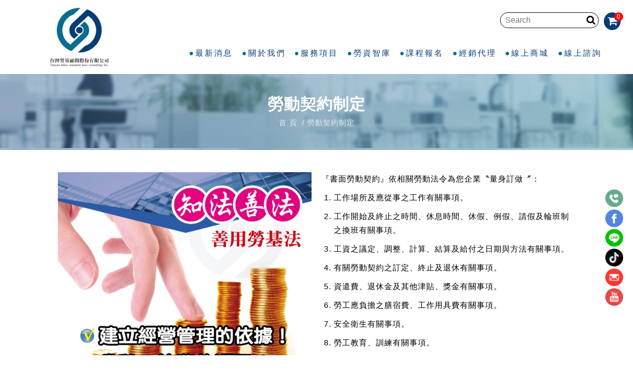

--- FILE ---
content_type: text/html; charset=utf-8
request_url: https://www.lawki.com.tw/labor1.html
body_size: 5103
content:
<!doctype html>
<html><!-- InstanceBegin template="/Templates/mb.dwt" codeOutsideHTMLIsLocked="false" -->
<head>
<meta charset="utf-8">
<meta name="viewport" content="width=device-width,initial-scale=1.0,maximum-scale=1.0,user-scalable=no">
<meta http-equiv="X-UA-Compatible" content="IE=Edge,chrome=1">
<meta property="og:site_name" content="台灣勞基顧問(股)公司">
<script src="/js/jquery-1.11.2.min.js"></script>
<script src="/js/js/bootstrap.min.js"></script>
<link rel="stylesheet" href="/js/css/bootstrap.min.css">
<script type="text/javascript" src="/js/jquery.cookie.js"></script>
<script type="text/javascript" src="/js/all.js"></script>
<link href="/themes/zy001/css/css.css" rel="stylesheet" type="text/css" />
<link href="/themes/zy001/css/font-awesome.css" rel="stylesheet" type="text/css" />
<!-- InstanceBeginEditable name="doctitle" -->
<title>台灣勞基顧問(股)公司-勞動契約制定</title>
<meta property="og:url" content="https://www.lawki.com.tw/labor1.html" />
<meta property="og:title" content="勞動契約制定" />
<meta property="og:image" content="https://www.lawki.com.tw/uploads/lawki/images/202509250953482100.jpg"/>
<link rel="shortcut icon" href="/favicon.ico"/>
<!-- InstanceEndEditable -->
<!-- InstanceBeginEditable name="head" -->
<!-- InstanceEndEditable -->
</head>
<body>
<div class="scrollup"><img src="/images/TOP_UP.png"></div>
  <div class="right_icon">
      	  	  		<a href="tel:02-6617-2008" target="_blank"><img src="/images/TOP_CALLPHONE.png"></a>	  	  		<a href="https://www.facebook.com/lawkitaiwan#" target="_blank"><img src="/images/TOP_FACEBOOK.png"></a>	  	  		<a href="https://line.me/R/ti/p/@799oxuey" target="_blank"><img src="/images/TOP_LINE.png"></a>	  	  		<a href="https://www.tiktok.com/@twlawki620?_t=8sWsldDN6rY&_r=1" target="_blank"><img src="/images/TOP_GOOGLEPLUS.png"></a>	  	  			  	  		<a href="mailto:service@lawki.com.tw" target="_blank"><img src="/images/TOP_EMAIL_LINK.png"></a>	  	  			  	  			  	  			  	  			  	  			  	  		<a href="https://www.youtube.com/channel/UCuAgJIjlwADshdM3GvfyWeA" target="_blank"><img src="/images/TOP_YOUTUBE.png"></a>	  	  			    </div>

<div class="col-xs-12 top">
      <span id="left-panel-link" href="#left-panel" class='openbutton glyphicon glyphicon-menu-hamburger'></span>
	  <div class="col-xs-12 col-sm-3 col-lg-3 logoie">
		<style>.logo{text-align:center;}</style>				     <div class="logo"><a href="index.html"><img class="logosite" src="/uploads/use/20250923145442d230.jpg"/></a></div>
	    	  </div>

             <div class="scut-container">
            <div class="mcs">
									<a class="col-xs-TPA hidden-md hidden-lg searcha"><i class="fa fa-search fa-lg"></i></a>
					<div class="searchdiv hidden-xs hidden-sm col-md-TPA2" title="搜尋">
					<form id="search" action="products-search.html" method="get">
					<div class="sinput"><input type="text" name="key" placeholder="Search"></div>
					<button type="submit"><i class="fa fa-search fa-lg"></i></button>
					</form>
					</div>
				
				
								    <a class="cart_icon" id="gotocarta" href="javascript:;" onclick="$('#goodsnums').text()>0?'cart.html':$('#myModal2').modal()" title="購物車"><i class="fa fa-shopping-cart fa-lg"></i><span id='goodsnums'>0</span></a>
				           </div>
       </div>
     
    <div id="left-panel" class="panel">
	   <span id="close-panel-bt" class='closebutton glyphicon glyphicon-remove'></span>
	   <div class="menu-container">
	     <div id="M_E_N_U" class="">
			<ul class="col-xs-12 col-sm-9 col-lg-9 smenu smenut menu-margintop venus-menu text-center">
			  <li class="fa F_L"><a class="firstmenu " href="contents-1.html">最新消息</a></li><li class="fa fa-angle-down menu-dropdown-icon"><a class="firstmenu " href="site.html">關於我們</a><ul class="col-xs-12"><li class="fa"><a class="" href="privacy.html">隱私權政策</a></li><li class="fa" style='margin-left:0px'><a class="" href="performance.html">功能與績效</a></li></ul></li><li class="fa fa-angle-down menu-dropdown-icon"><a class="firstmenu " href="service.html">服務項目</a><ul class="col-xs-12"><li class="fa"><a class="" href="labor1.html">勞動契約制定</a></li><li class="fa" style='margin-left:0px'><a class="" href="labor2.html">工作規則制定</a></li><li class="fa" style='margin-left:0px'><a class="" href="labor3.html">薪資規劃設計</a></li><li class="fa" style='margin-left:0px'><a class="" href="labor4.html">職災預防處裡</a></li><li class="fa" style='margin-left:0px'><a class="" href="laborlaw5.html">勞動檢查</a></li><li class="fa" style='margin-left:0px'><a class="" href="labor8.html">勞資爭議處裡</a></li><li class="fa" style='margin-left:0px'><a class="" href="lawcheck.html">勞保局逕調查核</a></li><li class="fa" style='margin-left:0px'><a class="" href="labor8.html">勞資爭議處理</a></li><li class="fa" style='margin-left:0px'><a class="" href="lawcheck.html">勞保局逕調查核</a></li><li class="fa" style='margin-left:0px'><a class="" href="law20.html">勞動事件法</a></li><li class="fa" style='margin-left:0px'><a class="" href="serviceadvisor.html">顧問服務</a></li></ul></li><li class="fa fa-angle-down menu-dropdown-icon"><a class="firstmenu " href="contents-2.html">勞資智庫</a><ul class="col-xs-12"><li><a href="contents-5.html">精選閱讀</a></li><li><a href="contents-4.html">推薦文章</a></li><li><a href="contents-3.html">影音精選</a></li></ul></li><li class="fa fa-angle-down menu-dropdown-icon"><a class="firstmenu " href="products-1.html">課程報名</a><ul class="col-xs-12"><li><a href="products-3.html">企業主講座</a></li><li><a href="products-2.html">勞務師課程</a></li></ul></li><li class="fa"><a class="firstmenu " href="cooperation.html">經銷代理</a></li><li class="fa"><a class="firstmenu " href="products-4.html">線上商城</a></li><li class="fa"><a class="firstmenu " href="contact.html">線上諮詢</a></li>			</ul>
	     </div>
	  </div>
	</div>
</div>
   <script>document.querySelector('.logosite').onload=function(){if(!getCookie('T_H')){setCookie('T_H',$('.top').outerHeight());}}</script><div id="indcon2" class="col-xs-12">
    <div class="col-xs-12 subtitle3" style="background-image:url(/uploads/use/20250924110734d211.jpg);">
    <ul><div>勞動契約制定</div>      <li><a href="">首 頁</a></li>
      <li class="active">勞動契約制定</li>    </ul>
  </div>
  <div class="bannercon"><!-- InstanceBeginEditable name="EditRegion3" -->
  <div class="col-xs-12 subcon commondetail">
	  	  <div class="about col-xs-12 p-0">
  <div class="row">
    <div class="col-xs-12 col-md-6">
      <div class="about-img" data-aos="zoom-in-right"><img src="/uploads/lawki/images/202509250953482100.jpg" alt=""></div>
    </div>
    <div class="col-xs-12 col-md-6">
      <p>『書面勞動契約』依相關勞動法令為您企業〝量身訂做〞：</p>
      <div data-aos="fade-up">
        <ol>
          <li>工作場所及應從事之工作有關事項。</li>
          <li>工作開始及終止之時間、休息時間、休假、例假、請假及輪班制之換班有關事項。</li>
          <li>工資之議定、調整、計算、結算及給付之日期與方法有關事項。</li>
          <li>有關勞動契約之訂定、終止及退休有關事項。</li>
          <li>資遣費、退休金及其他津貼、獎金有關事項。</li>
          <li>勞工應負擔之膳宿費、工作用具費有關事項。</li>
          <li>安全衛生有關事項。</li>
          <li>勞工教育、訓練有關事項。</li>
          <li>福利有關事項。</li>
          <li>災害補償及一般傷病補助有關事項。</li>
          <li>應遵守之紀律有關事項。</li>
          <li>獎懲有關事項。</li>
          <li>其他勞資權利義務有關事項。</li>
        </ol>
      </div>
      <br>
      <p>應含重點條文規定：</p>
      <p>薪資定義／工資議定、職災可抵、競業禁止、營業秘密、勞工綁約、調動違約，損害賠償、卡債，法院強制執行...</p>
    </div>
  </div>
  <div class="row py-3">
    <div class="col-xs-12">
      <div class="title">書面勞動契約</div>
      <div data-aos="fade-up">
        <ul>
          <li>雇傭契約：一般內勤行政、業務人員。</li>
          <li>責任制：重要／高薪／核心…專業人員（幹部）。</li>
          <li>委任經理人：具決策、能獨立作業…公司授權之經理人</li>
          <li>承攬制：論件計酬業務、工地外包…人員。</li>
        </ul>
      </div>      
      <p>是企業（老闆）：經營管理的依據！省稅、節費的憑證！</p>

      <div class="title">積極績效</div>
      <div data-aos="fade-up">
        <p>立即提升企業；經營、管理、人事、財務...等績效！</p>
        <p>確保企業：〝經營、管理、人事、財產權〞...</p>
      </div>
      

      <div class="title">消極績效</div>
      <div data-aos="fade-up">
        <p>企業依法合法；規避勞基『罰』 ！</p>
        <p>雇主要如何；合法開除、資遣員工，合法取得經營權 ？（避免錯誤開除、資遣；賠償數百萬～數千萬元）？</p>
        <p>例：鴻海郭台銘（錯誤開除；賠償2千多萬元）</p>
        <p>真雇用，假承攬...慣老闆敗訴！</p>
        <p><a href="https://m.facebook.com/story.php?story_fbid=587689421640207&id=320758368333315&sfnsn=mo" target="_blank"
          rel="noopener noreferrer">https://m.facebook.com/story.php?story_fbid=587689421640207&id=320758368333315&sfnsn=mo</a></p>
      </div>
      
    </div>
  </div>
</div>	    </div>
<script>
$(document).ready(function() {
$('.commondetail img').each(function(){
  if(parseInt($(this).width())>1400){
  	$(this).width(1400);
  }else{
  	$(this).css('max-width','100%');
  }
  $(this).css('height','');
});
});
</script>
<script src="https://apis.google.com/js/platform.js" async defer>{lang:'zh-TW'}</script>
  <!-- InstanceEndEditable -->
</div>
</div>
<div class="col-xs-12 footer">
	<div class="botconmar">
			 		  <div class="col-xs-12 nopadding botconmarn"><div class="footer_wrap">
<div class="col-xs-12 col-md-7 footer_content">
<div class="col-xs-12 col-md-3 text-center flogo"><a href="index.html"><img alt="台灣勞基顧問(股)公司" src="/uploads/lawki/images/202509241049203512.jpg" /></a></div>

<div class="col-xs-12 col-md-9 fbody">
<p>服務時間：週一至週五 09：00-18：00</p>

<p>總公司服務電話：<a href="tel:02-6617-2008" rel="noopener noreferrer" target="_blank">02-6617-2008</a></p>

<p>假日可撥手機：<a href="tel:0958-705-277" rel="noopener noreferrer" target="_blank">0958-705-277</a></p>

<p>總公司傳真電話：<a href="tel:02-2578-9697" rel="noopener noreferrer" target="_blank">02-2578-9697</a></p>

<p>總公司：<a href="https://maps.app.goo.gl/ksEQxPWg3SBYHLhu6" rel="noopener noreferrer" target="_blank">台北市八德路三段230號3樓之1</a></p>

<p>Email：<a href="mailto:service@lawki.com.tw" rel="noopener noreferrer" target="_blank">service@lawki.com.tw</a></p>
</div>
</div>

<div class="col-xs-12 col-md-5 footer_map"><iframe allowfullscreen="" height="250" loading="lazy" referrerpolicy="no-referrer-when-downgrade" src="https://www.google.com/maps/embed?pb=!1m18!1m12!1m3!1d3614.5881220813217!2d121.55471787605096!3d25.048048137724372!2m3!1f0!2f0!3f0!3m2!1i1024!2i768!4f13.1!3m3!1m2!1s0x3442ab8cd774a5bf%3A0x610c081bc9321ca2!2z5Y-w54Gj5Yue5Z-66aGn5ZWP6IKh5Lu95pyJ6ZmQ5YWs5Y-4L-W3peS9nOimj-WJhy_olqros4fopo_lioMv5Yue5Z-65rOV5bCI5qWt6Kuu6KmiL-WLnuWfuuazlemhp-WVj-WFrOWPuC_li57os4fns77ntJsv5Yue5L-d5bGA6YCV6Kq_5p-l5qC4!5e0!3m2!1szh-TW!2stw!4v1759473141759!5m2!1szh-TW!2stw" style="border:0;" width="100%"></iframe></div>
</div>
</div>
		  		   <div class="col-xs-12 copyright">
			<div class="col-xs-12 warning text-center">
				<p>本網站內容僅供一般性參考，不宜直接引用，具體個案請洽專業顧問</p>
				<p>所有文章係作者之智慧，不代表台灣勞基顧問(股)公司網站。請尊重智慧財產權，轉載或重製請先取得本網站同意！</p>
			</div>
	      	         <div class="col-xs-12 hidden-xs hidden-sm"><a href="index.html">勞基法爭議諮詢</a>　·　<a href="zixun.html">台北勞基法糾紛協調</a>　·　<a href="guwen.html">台北勞基法顧問諮詢,勞資顧問公司</a>　·　<a href="baling.html">職場霸凌性騷擾防治諮詢</a>　·　<a href="site.html">台北勞健保公文諮詢</a>　·　<a href="shen.html">勞工檢舉諮詢</a></div>
	      		  瀏覽人數：42948	   </div>
		</div>
</div>
<script src="/js/jquery.panelslider.min.js"></script>
<script>
if(getCookie("T_H")){S_P();}else{S_P();}

$('#left-panel-link').panelslider({side: 'left', clickClose: false, duration: 200 });
$('#close-panel-bt').click(function() {
  $.panelslider.close();
});
</script>
<div class="modal fade" id="myModal2" tabindex="-1" role="dialog" aria-labelledby="myModalLabel" aria-hidden="true" style="z-index:99999">
	<div class="modal-dialog">
		<div class="modal-content">
			<div class="modal-header">
				<button type="button" class="close" data-dismiss="modal" aria-hidden="true">&times;</button>
				<h4 class="modal-title" id="myModalLabe">小叮嚀</h4>
			</div>
			<div class="modal-body"><span class="glyphicon glyphicon-info-sign"> 購物車沒有任何商品</span></div>
			<div class="modal-footer"><button class="btn btn-info" onclick="location.href='products.html'">挑選商品</button> <button type="button" class="btn btn-default" data-dismiss="modal">關閉</button></div>
			</div>
	</div>
</div>
<script async src="https://www.googletagmanager.com/gtag/js?id=AW-316118989"></script>
<script>window.dataLayer=window.dataLayer||[];function gtag(){dataLayer.push(arguments);}gtag('js',new Date());gtag('config','AW-316118989');</script>

<link href="/js/aos/aos.css" rel="stylesheet" type="text/css" />
<script src="/js/aos/aos.js"></script>
<script>
  AOS.init({
      anchorPlacement: 'center-top',
      delay: 300, // values from 0 to 3000, with step 50ms
      duration: 600, // values from 0 to 3000, with step 50ms
  });
</script>
<!-- Google tag (gtag.js) -->
<script async src="https://www.googletagmanager.com/gtag/js?id=G-SF7YSCYM1T"></script>
<script>
  window.dataLayer = window.dataLayer || [];
  function gtag(){dataLayer.push(arguments);}
  gtag('js', new Date());

  gtag('config', 'G-SF7YSCYM1T');
</script>
<link href="/js/lightbox/simple-lightbox.css" rel="stylesheet" type="text/css" />
<script type="text/javascript" src="/js/lightbox/simple-lightbox.js"></script>
<script type="text/javascript" src="/js/lightbox/simple-lightbox.jquery.js"></script>
<script>
$(function($) {
	var $gallery = new SimpleLightbox('.gallery a', {});
});
</script>
</body>
<!-- InstanceEnd --></html>

--- FILE ---
content_type: text/html; charset=utf-8
request_url: https://www.lawki.com.tw/common-gettopormenu.html
body_size: -75
content:
0|1|6|5|4|0|8

--- FILE ---
content_type: text/css
request_url: https://www.lawki.com.tw/themes/zy001/css/css.css
body_size: 18242
content:
@charset "utf-8";
:root {
	--basic-gradient: linear-gradient(to right, rgba(6, 61, 117, 1) 0%, rgba(9, 109, 141, 1) 100%);
	--hover-gradient: linear-gradient(to left, rgba(6, 61, 117, 1) 0%, rgba(9, 109, 141, 1) 100%);
	--wtr-gradient: linear-gradient(to right, rgba(255, 255, 255, 1) 0%, rgba(255, 255, 255, 0) 100%);
	--wtl-gradient: linear-gradient(to left, rgba(255, 255, 255, 1) 0%, rgba(255, 255, 255, 0) 100%);
}

*{margin:0px;padding:0px;box-sizing: border-box;}
.breadcrumb a {color:#fbaf1e;}
body {
	font-family: 'Segoe UI', 'Microsoft JhengHei', "Helvetica Neue", Helvetica, Arial, sans-serif;
  color: #000;
  font-size: 16px;
  line-height: 1.75;
  letter-spacing: 1px;
	overflow-wrap: break-word;
	word-break: break-word;
  background: #fff;
  overflow: hidden;
  overflow-y: auto;
}
.panel{ border:none;}
li{list-style:none;}
a {color: #000;text-decoration: none;}
a img {border: 0px;}
a:hover {color:#063d75;text-decoration: none;}
a, a:hover, a:focus {
	-webkit-transition: all .4s ease-out;
	-moz-transition: all .4s ease-out;
	transition: all .4s ease-out;
}
img {width: 100%;height: auto;vertical-align: middle;max-width: 100%;}
input{outline:none;}
.nopadding{ padding:0;}
.banner{padding:0;}
.banner img{width:100%;}
.bannertitle{
	font-size:20px;
	font-weight:bold;
	padding:30px;
	color:#666;
}
.bannercontent{
	font-size:15px;
	padding:30px 15px;
	color:#666;
}
.top{
	position: fixed;
	left: 0;
	top: 0;
	padding:0;
	z-index: 1030;
	-webkit-transition: all .3s ease-in-out;
	-moz-transition: all .3s ease-in-out;
	transition: all .3s ease-in-out;
	background-color:#fff;
}
.topfb{padding:0;float:left;}
.mcs{padding:0; float:left;}
.scut-container {
	position: absolute;
    height: auto;
    top: 25px;
    right: 60px;
	}
.scut-container a {
	padding: 4px 0px 5px 0px;
    text-align: center;
    display: inline-block;
    float: left;
    position: relative;
    width: 34px;
	height:36px;
	}
.scut-container .topfb a:last-child{margin-right:0px;}
.scut-container .searchdiv {height:32px;line-height:32px;text-align: center; width:200px;color: #FFF;float:left;position:relative; margin-right:10px;}
.scut-container .searchdiv form{ float:left; width:100%;}
.scut-container .sinput{position:absolute;top:0;right:0;height:100%;float:left; width:100%; font-size:0.9em;}
.scut-container .sinput input{height:100%;padding:0 36px 0 10px;color:#404040; width:100%; border:1px #000 solid;border-radius:30px;-moz-border-radius:30px;-webkit-border-radius:30px;}
.scut-container .searchdiv button{background:none;border:0;width:32px; float:right; color:#000; position:relative; z-index:2; font-size:0.9em;outline:none;}
.scut-container .searchdiv button i{ position:relative;top:-1px;}
.searchdivxs{display:none;height:32px;padding:5px 1%;text-align: center;color: #FFF;background: #575757;}
.searchdivxs input{height:35px;width:85%;}
.searchdivxs button{height:35px;width:13%;background:#575757;border:none;}
.scut-container .topfb a{background:none; margin-right:10px;}
.mcs a{ margin-right:10px;background:#063d75;color: #FFF;position:relative;border-radius:50%;-moz-border-radius:50%;-webkit-border-radius:50%;}
#goodsnums,.wapgoodsnums{display: inline-block;position: absolute;background: #f00;border-radius: 50%;top: 0;right:-5px;line-height: 8px;padding: 5px;color: #fff;font-size:0.8em;}
.searcha_an{display:none;}
.searchdivxs{position:fixed;top:0;left:0;height:100%;background:rgba(0,0,0,0.8) !important;filter:Alpha(opacity=30);padding:5%;z-index:9999999;}
.search_text{background:#fff;padding:40px;position:absolute;left:7%;right:7%;top:50%;transform:translateY(-50%);font-size:0.9em;border-radius:8px;-moz-border-radius:8px;-webkit-border-radius:8px;box-shadow: 0 0 8px rgba(0, 0, 0, 0.3);-webkit-box-shadow: 0 0 8px rgba(0, 0, 0, 0.3);-moz-box-shadow: 0 0 8px rgba(0, 0, 0, 0.3);}
.search_text .searchaX{position:absolute;top:3px;right:3px;padding:0;width:24px;line-height:24px;text-align:center;color:#f00;font-size:1.15em;}
.searchdivxs input{border:none;padding:0 40px 0 10px;float:left;color: #000; margin-right:-40px;width:100%;background:#ebebeb;border-radius:30px;-moz-border-radius:30px;-webkit-border-radius:30px;}
.searchdivxs button{ float:right;width:35px;text-align:center;font-size:0.8em;color:#000;background:none;z-index:1;}
@media (max-width :1024px) {
.searcha_an{position:absolute;display:inline-block;top:50%;transform:translateY(-50%);left:30px;z-index:99999;color:#645c51;}
.wapgoodsnums{position:relative;right:3px;padding: 8px 5px;border-radius:50%;line-height:3px; top:-8px;}
}
@media (max-width :768px) {
.searcha_an{left:50px;}
}
.scut-container-wap {margin-top:0;padding: 0;position:fixed;bottom:0;left:0;z-index:99;}
.scut-container-wap a {max-width:none;height:45px;line-height:45px;text-align: center;display: inline-block;color: #FFF;background: #063d75;float:right;}
.scut-container-wap a:hover {background: #404040;}
.scut-container-wap .searchdiv {display:none;max-width:none;height:45px;line-height:85px;text-align: center;color: #FFF;background: #575757;float:right;position:relative;}
.scut-container-wap .searchdiv2{background:#404040;}
.scut-container-wap .sinput{position:absolute;top:0;right:100%;height:100%;float:left;}
.scut-container-wap .sinput input{height:100%;padding:0 5px;color:#404040;}
.scut-container-wap .searchdiv button{background:none;border:0;width:60px;}
.scut-container-wap .searchdivxs{display:none;height:40px;padding:2px 1%;text-align: center;color: #000;background: #575757;}
.scut-container-wap .searchdivxs input{ padding:0 10px;outline: none;}
.mcs-wap{padding:0;}
.scut-container-T{height:30px;}

.modal-body {padding: 15px 20px 30px;}
.logo {font-family: Arial;font-weight: bold;color: #063d75;padding: 15px 0;}
.logo a {color: #063d75;}

@media ( max-width :1024px) {
   .logoie,.smenu {padding: 0px;}
}
.logo img {display: inline-block;width: auto;height: auto;max-width:100%;max-height:120px;}
.logo1 {padding-top: 30px;line-height: 40px;}
.openbutton,.closebutton{display:none;}
/* 右側ICON */
.right_icon {
	position: fixed;
	display: flex;
	flex-direction: column;
	bottom: 96px;
	z-index: 1010;
	right: 20px;
}
.right_icon a {
	background: none;
	margin-bottom: 4px;
	height: 36px;
	line-height: 40%;
	width: 36px;
	display: inline-block;
	vertical-align: middle;
	-webkit-transition-duration: 0.3s;
	transition-duration: 0.3s;
	-webkit-transition-property: transform;
	transition-property: transform;
}

.right_icon a:hover,
.right_icon a:focus,
.right_icon a:active {
	-webkit-transform: scale(1.1);
	transform: scale(1.1);
}

/* PC攤開导航 */
.menu-container,.smenu {
    margin: 0 auto;
    background: transparent;
}
.menu-dropdown-icon:before {
	float:right;
    cursor: pointer;
	position:absolute;
	right:5px;
	color:#434343;
    padding-top:15px;
}
.smenut li .menu-dropdown-icon:before {
    top: 13px;
	font-size: 16px;
}
.menu > ul {
    margin: 0 auto;
    list-style: none;
    padding: 0;
    position: relative;
    /* IF .menu position=relative -> ul = container width, ELSE ul = 100% width */
    box-sizing: border-box;
}
.menu > ul:before,
.menu > ul:after {
    content: "";
    display: table;
}
.menu > ul:after {
    clear: both;
}
.menu > ul > li {
    float: left;
    background: #e9e9e9;
    padding: 0px;
    margin: 0;
}
.menu > ul > li a {
    text-decoration: none;
    padding-top: 20px;
    padding-bottom: 20px;
    display: inline-block;
    width:auto
}
.menu > ul > li a:hover {
    text-decoration: underline;
    color:#ff6600;
}
.menu > ul > li:hover {
    background: #f0f0f0;
}
.menu > ul > li > ul {
    display: none;
    width: 100%;
    background: #f0f0f0;
    padding: 20px;
    position: absolute;
    z-index: 99;
    left: 0;
    margin: 0;
    list-style: none;
    box-sizing: border-box;
}
.menu > ul > li > ul:before,
.menu > ul > li > ul:after {
    content: "";
    display: table;
}
.menu > ul > li > ul:after {
    clear: both;
}
.menu > ul > li > ul > li {
    margin: 0;
    padding-bottom: 0;
    list-style: none;
    background: none;
    float: left;
}
.menu > ul > li > ul > li a {
    color: #777;
    padding: .2em 0;
    width: 100%;
    display: block;
    border-bottom: 1px solid #ccc;
}
.menu > ul > li > ul > li > ul {
    display: block;
    padding: 0;
    margin: 10px 0 0;
    list-style: none;
    box-sizing: border-box;
}
.menu > ul > li > ul > li > ul:before,
.menu > ul > li > ul > li > ul:after {
    content: "";
    display: table;
}
.menu > ul > li > ul > li > ul:after {
    clear: both;
}
.menu > ul > li > ul > li > ul > li {
    float: left;
    width: 100%;
    padding: 5px 0;
    margin: 0;
    font-size: .8em;
}
.menu > ul > li > ul > li > ul > li a {
    border: 0;
    padding: 5px 0;
}

.menu > ul > li > ul.normal-sub {
    width: 100%;
    left: auto;
    padding: 10px 20px;
}
.menu > ul > li > ul.normal-sub > li {
    width: 100%;
}
.menu > ul > li > ul.normal-sub > li a {
    border: 0;
    padding: 1em 0;
}
.scroll::-webkit-scrollbar {
	width: 8px;
	height: 1px;
}
.scroll::-webkit-scrollbar-thumb {
	border-radius: 2px;
	-webkit-box-shadow: inset 0 0 3px rgba(0,0,0,0.2);
	background: #919191;
}
.top_left_menu{bottom:0px;right:0px;}
/* PC層級导航 */
.menu-margintop{margin-top:70px;}
.smenut {z-index: 999;padding: 0;}
.smenut>li {text-align: center;padding:15px 0;position:relative; display:inline-block;}
.smenut>li>a {font-size:1.0em;position:relative;letter-spacing:3px;-webkit-transition: color 0.3s;-moz-transition: color 0.3s;transition: color 0.3s;}
.smenut li ul{display:none;position:absolute;top:100%;left:0;width:100%;height:auto;z-index:99999;background:#fff; color:#1c1a1b; padding:0;box-shadow: 0 4px 8px rgba(0, 0, 0, 0.2);-webkit-box-shadow: 0 4px 8px rgba(0, 0, 0, 0.2);-moz-box-shadow: 0 4px 8px rgba(0, 0, 0, 0.2);}
.smenut li ul li{float:left; width:100%; position:relative;}
.smenut li ul li:last-child{ border-bottom:none;}
.smenut li ul li:hover{color:#000;background:#e2f0fe;}
.smenut li ul li a{
	border-bottom: 1px solid #e2e2e2;
	line-height:24px;
	padding:10px;
	color: #333;
	font-size:15px;
	letter-spacing:2px;
	display:block;
    word-wrap: break-word;
    word-break: normal;	
}
.smenut li ul li:hover>a {color:#0b0b0b;}
.smenut li ul li ul{position:absolute;top:0px;left:100%;width:100%;height:auto;padding:0px;z-index:9999999;float:left;}
.smenut li ul li ul li a{height:auto;width:100%;text-align:center;}
.smenut>li:nth-last-child(-n+2)> ul li ul{left:-100%;}
.smenut li:nth-last-child(2)> ul li ul{left:-100%;}
.smenut li:nth-last-child(3)> ul li ul li ul li ul{left:-100%;}

@media ( max-width : 1480px) {
	.smenu{ padding:0 0 0 10px;right:0;}
	.smenu a{font-size:15px;letter-spacing: 0;}
}
@media ( max-width : 1300px) {
	.smenu a {font-size:0.8em;}
	.menu-dropdown-icon:before {padding-top:1em;}
}
@media ( max-width : 1180px) {
	.smenu a{padding:0 10px;}
	.smenu li:hover a{background:none;}
	.smenu li:hover a:before{ display:none;}
}
@media ( max-width : 1024px) {
	.menu-dropdown-icon:before {padding-top:1em;}
	.menu > ul > li > ul {margin-top:55px;}
	.menu > ul > li > a {white-space:nowrap;overflow:hidden;text-overflow: ellipsis;}
	.smenu a{width:100%;font-size:13px;float:left;padding:0 3px;}
	.smenu b{letter-spacing:0;}
}
@media ( max-width : 849px) {
	.smenu a{font-size:13px;}
}
/* PC导航 */
.panel{ border:none;}
@media ( max-width : 830px) {
body {float:left;width:100%;}
#goodsnums{position:relative;right:-10px;padding: 8px 5px;border-radius:50%;line-height:3px; top:-45px;}
.wapgoodsnums{position:relative;right:3px;padding: 8px 5px;border-radius:50%;line-height:3px; top:-8px;}
.wapgoodsnumst{display: inline-block;position: absolute;background: #f00;border-radius: 50%;top: 0;right:-5px;line-height: 8px;padding: 5px;color: #fff;font-size:0.8em;}

.scut-container-wap .searchdivxs button{ color:#fff;}
.openbutton{display:block; position:absolute; z-index:9;top:50%;left:10px; font-size:1.2em; margin-top:-18px;color: #063d75;padding:8px;}
.closebutton{display:block; color:#fff;z-index:99999;position:absolute;right:0;top:0;cursor:pointer;padding:8px;}
.panel {display:none;width:40%;padding:30px 0;background-color:#063d75;color: #fff;box-shadow: none;border-radius: 0;overflow:auto;}
.topfb{display: none;}
/* 手機导航 */
.smenu li {text-align: center;position:relative;display:inline-block;vertical-align:bottom; padding:0;}
.smenu li ul{position:absolute;top:100%;left:50%;transform: translateX(-50%);width:240px;height:auto;z-index:99999;background:#fff; color:#000; padding:0;
box-shadow: 0 4px 8px rgba(0, 0, 0, 0.2);
-webkit-box-shadow: 0 4px 8px rgba(0, 0, 0, 0.2);
-moz-box-shadow: 0 4px 8px rgba(0, 0, 0, 0.2);
}
.smenu li .indicator {position: absolute;color: #667350;top:0;right: 3px;font-size: 20px; display:none;}
.smenu ul li .indicator {top: 0;right:1px;color: #666;}
.smenu:before{ display:none;}
.smenu:after{ display:none;}
.smenu {padding:20px 0 0 0;border:none; width:100%; margin:0;display: block; line-height:44px; position:relative;
background:rgba(255, 255, 255, 0) !important;filter:Alpha(opacity=0);background:#fff;}
.smenu a {font-size:15px;color:#fff;border-left:none;border-bottom:1px solid #e2f0fe; width:100%; padding:10px; font-weight:normal; line-height:inherit; line-height:22px;
letter-spacing:0;display:block; text-align:left;}
.smenu li{background: #063d75;text-align:left; padding:0;border:none;width:100%; float:left;border-bottom:none;}
.smenu b{ width: 100%; float:left;}
.smenu li:after{ display:none;}
.smenu li:hover a{ color:#fff;}
.smenu li:before{ display:none;}
.smenu li a:before{ display:none;}
.smenu li a:after{ display:none;}
.smenu li:hover a:before{ display:none;}
.smenu li:hover b{ padding-left:0;}
.smenu li:hover b:before{ display:none;}
.smenu a:hover:before{ background:none;}
.smenu li:hover a{background:none;border-left:none;}

.smenu li:first-child{text-align:left;}
.smenu li:hover{ background:#2a2a2a;border-bottom:none;border-radius:0;-moz-border-radius:0;-webkit-border-radius:0;}
.smenu li ul{background:#1a1a1a; width:100%;left:0;transform: translateX(0);}
.smenu li ul,.smenu li ul li ul {position: static;left:0;}
.smenu li ul li{ border:none;background:#3a3a3a; width:100%;}
.smenu li ul li a{ color:#fff;font-size:15px; text-align:left;}
.smenu>li .indicator {right: 20px;font-size: 20px;top:10px; color:#fff; display:inline-block;}
.smenu li:hover li a{ color:#fff;}
.smenu ul>li .indicator {right: 20px;top:10px;}
.smenu li ul li:hover{background:#444; border:none;}
.smenu li ul li li{background:#555;}
.smenu li ul li li a{ padding-left:30px;}
.smenu li.showhide{background:none;color:#fff;width:30px;height:30px;line-height:30px;text-align: center;position: absolute;top:-120px;right:10px;}
.smenu ul li .indicator {color: #fff;}
/* 手機导航 */
}

@media ( max-width :767px) {
	.mcs{
       padding:0;
    }
}
.cart1 {
	background: #ff9900;
	text-align: center;
	color: #FFF;
	position: relative;
	border-right: 1px solid #d9d4d0;
	padding: 0px 0px 5px 0px;
}
.cart2 {
	background: #999;
	text-align: center;
	color: #FFF;
	border-right: 1px solid #d9d4d0;
	padding: 0px;
}
.cart2:last-child {
	border-right: 0px;
}
.cartarrow {
	position: absolute;
	right: -3px;
	top: 28px;
	z-index: 99;
}
.cart3 {
	font-size: 15px;padding-top: 10px;
}
.cart4 {
	font-size: 15px;
}
.cart5 {
	width: 100%;
	overflow: hidden;
	white-space: nowrap;
	text-overflow: ellipsis;
	-o-text-overflow: ellipsis;
}
.cart5 a {
	color: #000;
}
.cart5 a:hover {
	color: #F60;
}
.cart7 {
	width: 100%;
	font-size: 15px;
	color: #999;
	margin: 5px 0;
}
.cart7 .form-group:first-child {margin-left: 0;}
/*.cart7 .form-group select{max-width: 100px;}*/
.cart8 {
	color: #000;
	font-family: Arial;
	font-weight: bold;
	padding-top: 15px;
	margin-top: 15px;
	border-top: 1px solid #ccc;
}
.cart9 {
	font-size: 20px;
	color: #f44336;
}
.cart10 {
	font-size: 15px;
	color: #000;
	font-family: Arial;
	font-weight: bold;
}
.cart11 {
	text-indent: -12px;
	padding-left: 27px;
	padding-top: 15px;
	line-height: 24px;
}
.cart12 {font-size: 20px;}
.cart13 {padding-left: 35px;padding-bottom: 15px;line-height: 24px;}
.cart14 {line-height: 18px;}
.cart15 {
	padding-left: 20px;
	line-height: 18px;
	font-size: 15px;
	padding-top: 0px;
	padding-bottom: 20px;
}
.cart16 {
	font-weight: bold;
	color: #000;
	font-size: 15px;
	padding-top: 5px;
	padding-bottom: 5px;
}
.cart17 {
	font-size: 15px;
	padding-top: 5px;
	color: #666;
	line-height: 18px;
}
.cart18 {
	font-size: 15px;
	color: #000;
	font-weight: bold;
}
.cartnotice {
	color: #cd403c;
	font-size: 15px;
	padding-top: 7px;
	padding-bottom: 7px;
}
.cartnotice a {
	color: #cd403c;
}
.carttitle {
	padding: 15px;
	margin: 0 0 15PX;
	font-weight: 500;
	background-color: #F6F6F6;
	font-size: 15px;
	line-height: 24px;
	color: #000;
	border-bottom: 1px solid #ededed00;
}
.form-horizontal .control-label {
	text-align: right;
	font-weight: normal;
	padding-right: 10px
}
.iconcartn {
	font-size: 11px;
	font-family: Arial;
	color: #F60;
}
.case1 {
	width: 100%;
	white-space:nowrap;
	text-overflow:ellipsis;
	-o-text-overflow:ellipsis;
	overflow:hidden;
	position: relative;
	padding:0px;
	border-bottom:none;
}
.login{
    width:420px;
	padding:5px 10px;
}
.login_forget{ margin-top:10px; font-size:0.9em;}
.login1 {
	font-size: 13px;
	text-align: center;
	padding-top: 5px;
	padding-bottom: 5px;
	color: #000;
}
.login2 {
	background: #3a5898;
	color: #FFF;
	border-radius: 7px;
	text-align: center;
	margin-bottom: 20px;
}
.login2 a {
	width: 100%;
	height: 100%;
	display: inline-block;
	text-align: center;
	color: #FFF;
	padding-top: 5px;
	padding-bottom: 5px;
}
.login3 {
	font-size: 13px;
	padding-top: 5px;
	padding-bottom: 5px;
	color: #000;
}
.indexcon {
	padding:45px 12%;position: relative;overflow: hidden;
	display: flex;
	flex-flow: row wrap;
}
.indexcon img{
	width:auto;max-width: 100%;height: auto;
}
.indexconimg{
	padding:0;
}
.indexconimg img{
	width:100%;height:auto;
}
.indexcon a {
	cursor: pointer;
}
.sp-slides-container a{
	cursor: zoom-in;
}
.indextitle {
	font-size: 32px;
	text-align: center;
	padding: 45px 15px;
	background: var(--basic-gradient);
	color: #fff;
	text-align: center;
}
.indextitle a{color:#fff;}
.ljh{ padding:5px;}
.ljh:hover .lj{ display:block; margin-top:-40px; line-height:40px;text-align:center; background-color:#000000;filter: alpha(opacity=70);opacity: 0.7;-moz-opacity:0.7; color:#ffa700;}
.lj{
	color: #fff;
	overflow: hidden; /*超出的部分隐藏起来。*/
	white-space: nowrap; /*不显示的地方用省略号...代替*/
	text-overflow: ellipsis; /* 支持 IE */
	-o-text-overflow: ellipsis; display:none;
}
.indexnews{text-align:center;margin-bottom: 30px; margin-top:10px;}
.indexnews2 {padding: 20px 15px;}
.indexnewst{font-size: 20px;font-weight:bold;margin:10px 0;overflow: hidden;display: -webkit-box;-webkit-line-clamp: 2;-webkit-box-orient: vertical;line-height: 1.4;height: 55px;}
.indexnewst2{font-size: 20px;font-weight:bold;overflow: hidden;display: -webkit-box;-webkit-line-clamp: 2;-webkit-box-orient: vertical;line-height: 1.4;height: 55px;}
.indexnewsc {
	font-size: 16px;
	color: #8c8c8c;
	line-height: 1.5;
	max-height: 48px;
	word-break: break-word;
	overflow: hidden;
	text-overflow: ellipsis;
	display: -webkit-box;
	-webkit-line-clamp: 2;
	-webkit-box-orient: vertical;
}
.indexnewsc2{margin:5px 0px;overflow: hidden; white-space: nowrap; text-overflow: ellipsis; -o-text-overflow: ellipsis;}
.indexnewsb a {display:inline-block;padding:5px 15px;font-size:15px; color: #096d8d;
		vertical-align: middle;
		overflow: hidden;
		-webkit-transition-duration: 0.3s;
		transition-duration: 0.3s;
		-webkit-transition-property: color, background-color;
		transition-property: color, background-color;
}
.indexnewsb a:hover,
.indexnewsb a:focus,
.indexnewsb a:active {
	background: var(--basic-gradient);
	color: white;
}
.indexnewsb2 a{display:inline-block;padding:2px 10px;border:1px #CCC solid;}
.indexnews5{ background-color:#5b382f;box-sizing:border-box; padding:10px;text-align: left;margin-bottom:10px;float: left; width:100%;}
.indexnews5 img {width: 16px;height: 16px;display: inline-block;}
.indexnews5 a{white-space:nowrap;text-overflow:ellipsis;-o-text-overflow:ellipsis; overflow:hidden;display: block;}
.indexnews3{box-sizing:border-box; padding:10px;text-align: left;border-bottom:1px dotted #967970;}
.indexnews3 img {width: 16px;height: 16px;display: inline-block;}
.indexnews3 a{display: block;white-space:nowrap; color:#a45100;text-overflow:ellipsis;-o-text-overflow:ellipsis; overflow:hidden;}
.indexnews3:hover{ background:#f7f7f7; }
.indexnewsdate{font-size:15px;}
.indexnewscontent{padding-left:30px;}
.indexnewmore {
	width: 100%;
	text-align: center;
	margin-top: 30px;
} 
.indexnewmore a {
	display: inline-block;
	padding: 5px 20px;
	font-size: 16px;
	color: #fff;
	background: var(--basic-gradient);
	vertical-align: middle;
	overflow: hidden;
	-webkit-transition-duration: 0.3s;
	transition-duration: 0.3s;
	-webkit-transition-property: color, background-color;
	transition-property: color, background-color;
}
.indexnewmore a .fa {margin-left: 10px;}
.indexnewmore a:hover,
.indexnewmore a:focus {
	background: var(--hover-gradient);
}
.indexpro {padding: 1% 0;}
.indexpro>div {margin-bottom: 15px;}

.product_boths_index {
	display:flex;
	flex-flow: row wrap;
	align-content:flex-start;
}
.product_boths {
	display:flex;
	flex-flow: row wrap;
	align-content:flex-start;
}
.percent20{width:20%}
.proh{
	padding:0 15px;
	margin-bottom: 30px;
}
.proh a {
	padding: 0px;
	display: block;
	float: left;
	width: 100%;
}
.proimg {border-radius: 10px;}
.proimg:hover, .proimg:focus {
	box-shadow: 0px 0px 6px rgba(0,0,0,0.2);
	-webkit-box-shadow: 0px 0px 6px rgba(0,0,0,0.2);
	-moz-box-shadow: 0px 0px 6px rgba(0,0,0,0.2);
	-ms-box-shadow:0px 0px 6px rgba(0,0,0,0.2);
	-o-box-shadow: 0px 0px 6px rgba(0,0,0,0.2);
	-icab-box-shadow: 0px 0px 6px rgba(0,0,0,0.2);
}
.prot {
	float: left;
	text-align: center;
	font-size: 15px;
	padding: 0;
	color:#000000;
	line-height:30px;
	margin: 15px 0px 10px 0px;
	overflow: hidden;
    text-overflow: ellipsis;
    display: -webkit-box;
    -webkit-line-clamp: 2;
    -webkit-box-orient: vertical;
	word-wrap: break-word;
	word-break: break-word;
}
.prot a {
	color: #000000;
	word-break: break-word;
	overflow: hidden;
    text-overflow: ellipsis;
    display: -webkit-box;
    -webkit-line-clamp: 2;
    -webkit-box-orient: vertical;
}
.prot a:hover {
	color:#063d75;
}
.prot span{
    text-align:center;
	word-break: break-word;
	letter-spacing: 0px;
}
.proc {color: #777;}
.prob{margin-top:10px;}
.prob button {
	display:inline-block;
	padding:5px 10px;
	background:var(--basic-gradient);
	border:none;
	color:#fff;
	border-radius: 0;
}
.prob button:hover,
.prob button:focus {
	background: var(--hover-gradient);
}
.nonebutton{
	display:inline-block;
	padding:5px 10px;
	border:2px #fff solid;
	display: none;
	visibility: hidden;
}
.prop1 {
	text-decoration: line-through;
	font-size: 15px;
	text-align: left;
	color: #ccc;
	padding-left: 5px;
	height:38px;
	line-height:38px;
	position:absolute;
	width:80px;
	height:38px;
	left:0px;
	top:0px;
}
.prop2 {
	position:absolute;
	color: #e08f31;
	font-size: 20px;
	font-weight: bold;
	text-align: right;
	background:url(../images/ssio.png) no-repeat left center;
	height:40px;
	line-height:40px;
	width:90px;
	right:0px;
	top:0px;
}
.prop2 a {
	background-color: #36ad36;
	color: #4AB54A;
	padding: 0 10px;
	float: left;
	font-size:15px;
}

.prop2 a:hover {
	background-color: #008100;
}

.prop3 {
	color: #c40000;
	font-size: 15px;
	font-weight: bold;
}
.listmode{
	text-align:right;
	font-size:1em;
	display: none;
	visibility: hidden;
}
.listmode a{
	display:inline-block;
	margin:0 3px;
}
.actlist{
	color:#F60;
}
.prodlist{
	padding:0 15%;
}
@media (max-width:768px) {
	.indextitle {
		font-size:28px;
    }
	.prodlist{padding:0;}
	.prot {
		font-size: 0.9em;
		line-height:24px;
		letter-spacing:1px;
		word-break:break-all;
		display: -webkit-inline-box;
		-webkit-line-clamp:2;
		-webkit-box-orient:vertical;
		overflow:hidden;
	 }
	 .prot a {
		word-break:break-all;
		display: contents;
		-webkit-line-clamp:2;
		-webkit-box-orient:vertical;
		overflow:hidden;
	 }
	 .indexnews {
      margin-bottom: 10px;
   }
}
.prodlist>.prodinfo {
	padding-top: 14px;
	padding-bottom: 14px;
	border-bottom: 1px dotted #666666;
}
.prodlist>.prodinfo:hover {
	background: #efefef;
}
.prodlistpic {
	padding: 3px;
	box-sizing: border-box;
	border: 1px solid #999;
	width: 100%;
}
.prodlistc{
	color: #999;
}
.prodlistc span{
	font-weight: bold;
	font-size: 15px;
}
.fbshare{
	float:left;
	margin-right:10px;
	padding:0;
	margin-top:-4px;
}

.productpic {
	width: 100%;
	text-align: center;
}
.productpic img {
	display: inline;
	max-width: 400px;
	height: auto;
	text-align: center;
}
.product1 {
	margin: 10px 0px;
	border-right: 1px solid #b4b4b4;
	font-size: 15px;
	text-align: center;
}
.product2 {
	margin: 10px 0px;
	font-size: 15px;
	text-align: center;
}
.product3 {
	font-family: Arial;
	font-size: 20px;
	color: #F00;
}
.product4 {
	font-size: 15px;
}
.product5 {
	padding-top: 10px;
	border-bottom: 1px dotted #000;
}
.baseprod{
    margin-left: -10px;
    margin-bottom: 20px;
}
.productinfo {
    line-height: 2;
}
.productinfo a {
	color: #666;
}
.productinfo select {
	display: inline;
	width: 80px;
}
.procon {padding: 20px 15px;}
.procon img{
	width:auto;max-width:100%;
}
.subtb, .producttitle {
	color: #212121;
	text-align: center;
	font-size: 26px;
	letter-spacing: 2px;
	text-indent: 2px;
	margin-top: 30px;
	margin-bottom: 20px;
	position: relative;
}
.subtb::after, .producttitle::after {
	content: '';
	width: 80px;
	height: 5px;
	background: var(--basic-gradient);
	display: block;
	margin: 5px auto 20px;
	pointer-events: none;
}
.producttitle {margin-top: 0;}
.footer{ background:#fff; padding:0px;overflow: hidden;}
.footer img{
	display: inline-block;
	width: auto;
	height: auto;
	max-width:100%;
	}
.botconmar{ line-height: 1.5;padding:0;float:left; width:100%;color:#000;margin:0 auto;position:relative; z-index:2;}
.botconmar a{ color:#000;display:inline-block;text-decoration: none;}
.botcon{ text-align:left;}
.botcon li{ float:left; width:100%;list-style-image:none;list-style-type:none;}
.botcon a{ color:#000;display:inline-block;text-decoration: none;}
.botcon a:hover{color: #063d75;transition: all 0.3s ease 0s;}

@media (max-width :767px) {
   .botconmar{width:100%;}
   .procon {padding: 15px 5px;}
   .prob{padding:0px 0px 10px 0px}
}
.subline {
	margin-top: 10px;
}
.subtitle {
	font-size: 18px;
	color: #fff;
	padding-bottom: 8px;
	padding-top: 7px;
	position: relative;
	background-color: #ff7400;
	text-align: center;
}
.subtitle:hover{
	color: #fff;
	background-color: #f26e00;

}

.subtitle1 {font-size:20px;font-weight:bold;padding:7px 10px 7px 30px;border-bottom:1px #000 dashed;color: #000; margin-bottom:20px;letter-spacing: 0;}
.subtitle1 span{ color:#000;}
.subtitle1 a{ color:#000;}
.subtitle1:before{font-family: 'Glyphicons Halflings';content:"\e131";font-size:18px;color:#000;position:absolute;top:7px;left:5px;}

.subtitle2 {
	font-size: 20px;
	font-weight:bold;
	border-bottom:1px #ccc solid;
	padding:15px 25px;
	text-align:center;
}
.subtitle3 {
	font-size: 32px;
	font-weight: bold;
	text-align: center;
	padding: 45px 15px;
	background-position: top center;
	background-size: 150%;
	background-attachment: fixed;
	z-index: 0;
}
.subtitle3::before {
	content:'';
	position: absolute;
	left: 0;
	top: 0;
	pointer-events: none;
	width: 100%;
	height: 100%;
	background: var(--basic-gradient);
	opacity: .36;
	z-index: -1;
}
.subtitle3 ul div {
	color: #FFF;
	font-size: 32px;
	text-shadow: 0px 0px 12px 0px rgba(0, 0, 0, .24);
}

.subtitle1 ul{
	float:right;
}
.subtitle2 ul{
	display: inline-block;
  vertical-align: middle;
	width:100%;
	margin-top:10px;
}

.subtitle3 ul {
	width: 100%;
	text-align: center;
	line-height: 1;
}
.subtitle3 ul li, .subtitle3 ul li a {
	color: #e5e8ef;
}

.subtitle1 ul li,.subtitle2 ul li,.subtitle3 ul li{
	font-size: 15px;
	font-weight:normal;
	display:inline-block;
}
.subtitle1 ul li:before,.subtitle2 ul li:before,.subtitle3 ul li:before{
	content:" / ";
}
.subtitle1 ul li:first-child:before,.subtitle2 ul li:first-child:before,.subtitle3 ul li:nth-child(2):before{
	content:"";
}
@media screen and (max-width: 767px) {
	.subtitle1 ul,.subtitle2 ul,.subtitle3 ul li{
		display:none;
	}
}
.subcon {
	background: #FFF;
	min-height: 450px;
	height: auto !important;
	height: 450px;
	padding: 20px 15px;
	position: relative;
}
.subcon .panel {
	display: block;
	width: 100%;
	color: #000;
}
.subcon img{
	width:auto;
	max-width:100%;
}
@media (max-width: 767px) {
	.subcon ul{
	   display: inherit;
	}
}
.companyt {
	font-size: 24px;
	color: #ff6600;
	padding-bottom: 5px;
}
.contact {
	background: #EEE;
	padding: 20px;
	width: 80%;
	margin-left: 10%;
}
.contact .checkbox-inline+.checkbox-inline,
.contact .checkbox-inline {
	margin-left: 0;
	margin-right: 15px;
}

@media (max-width : 992px)  {
	.contact {width: 100%;margin-left: 0;}
}
.contact label {
	color: #4a4a4a;
}
.contact ol {
	padding-left: 20px;
}
.contact1 {padding: 0 0 30px;}
.note1 {
	border-top: 1px dotted #666;
	padding-top: 5px;
	padding-bottom: 5px;
}
.note2 {
	color: #000;
}
.note3 {
	font-family: Arial;
	font-size: 12px;
	text-align: right;
	color: #999;
}
@media ( min-width :1024px) {
	.news1{min-height:400px; height:auto !important; height:400px;}
}
.news1>a {
	padding-top: 14px;
	padding-bottom: 14px;
	border-bottom: 1px dotted #ccc;
	display: block;
	color: #999;
	background:url(../images/k_15.png) no-repeat 5px center;
	padding-left:10px;
}
.news1>a:hover {
	color: #333;
	background: #f8f8f8 url(../images/k_15.png) no-repeat 5px center;
	text-decoration: none;
}
.news1>a:hover .news3 {
	color: #E2B14A;
}
.contitle1 {
	word-break: break-word;
	font-size: 20px;
	font-weight: bolder;
	color: #1b1b1b;
	padding-bottom: 10px;
}
.news2 {
	color: #666;
	font-size: 14px;
	margin-bottom: 15px;
	border-bottom: 1px dotted #666666;
}
.news3 {
	font-size: 15px;
	color: #666;
	display: block; /*定义为块级*/
	float: left; /*左对齐*/
	overflow: hidden; /*超出的部分隐藏起来。*/
	white-space: nowrap; /*不显示的地方用省略号...代替*/
	padding-right: 7px; /*文字距离右侧7像素。*/
	padding-left: 7px;
	text-overflow: ellipsis; /* 支持 IE */
	-o-text-overflow: ellipsis; /* 支持 Opera */
}
.newsdetail {
	word-break: break-all;
	min-height: 300px;
	height: auto !important;
	height: 300px;
}
.newsdetail img {
	width: auto;
	max-width: 100%;
	height: auto;
}
.newsimg {
	width: auto;
	max-width: 100%;
}
@media ( min-width :1024px) {
	.conlist{min-height:400px; height:auto !important; height:400px;}
}
.conlist>a {
	background: #fafafa;
	padding: 15px 10px;
	margin-bottom: 30px;
	border: 1px solid #e0e0e0;
	display: block;
}

.conlist>a:hover,
.conlist>a:focus {
	background: #f5f5f5;
	text-decoration: none;
	box-shadow: 0 0px 6px rgba(0, 0, 0, .24);
	border-color: #063d75;
}

.pager a {color: #000;}
.member {padding: 12px 5px;text-align: center;}
.member1 {font-size: 15px;}
.member3 {color: #F60;}
.member4 {font-size: 11px;font-family: Arial;}
/* menber table code */
.rwd-table {
	background: #fff;overflow: hidden;
	font-size:15px
}
.rwd-table .member_tr,.rwd-table .member_tr td {
	background: #eee;
}
.rwd-table th,  .rwd-table td {
	margin: 0.5em 1em;
	font-size: 15px;
	padding: 10px 5px !important;
}
.rwd-table th {
	display: none;
}
.rwd-table td {
	display: block;
	font-size:15px;
}
.rwd-table td:before {
	content: attr(data-th);
	font-weight: bold;
	width: 6em;
	display: inline-block;
}
.rwd-table th, .rwd-table td:before {
	color: rgb(66, 66, 66);font-weight: 600;
}
.rwd_ha {
    background: -moz-linear-gradient(top, rgba(217, 237, 247, 0.6) 0%,rgb(217, 237, 247) 100%);
    background: -webkit-linear-gradient(top, rgba(217, 237, 247, 0.6) 0%,rgb(217, 237, 247) 100%);
    background: linear-gradient(to bottom, rgba(217, 237, 247, 0.6) 0%,rgb(217, 237, 247) 100%);
	filter: progid:DXImageTransform.Microsoft.gradient( startColorstr='#e1e1e1', endColorstr='#c3c3c3',GradientType=0 );
}
.rwd_ha_use { /*選中顏色*/
background-color:#bce3f5;
}
.rwd_ha b{
	display: block;
	margin-bottom: 8px;
}
.coupon_1 span:nth-child(2){
    font-size: 16px;
    font-weight: bold;
    color: rgb(255, 123, 10);
}
.coupon_1 span:nth-child(3){
    font-size: 46px;
    font-weight: bold;
    color: rgb(255, 123, 10);
    line-height: 1;
    border-bottom: 2px dashed rgb(255, 123, 10);
}
.coupon_2 span{
    display: block;
    font-weight: bold;
    padding: 10px 0;
    font-size: 20px;
}
.coupon_3{
	text-align: left;
}
.coupon_4{
    background: -webkit-linear-gradient(top, rgba(217, 237, 247, 0.6) 0%,rgb(217, 237, 247) 100%);
    background: linear-gradient(to bottom, rgba(46, 109, 164, 0.6) 0%, rgba(46, 109, 164, 1));
    filter: progid:DXImageTransform.Microsoft.gradient( startColorstr='#e1e1e1', endColorstr='#c3c3c3',GradientType=0 );
	color: #fff;
	text-align: center;
}
.table-striped>tbody>tr:nth-of-type(odd){background-color:#d7dfe7;}
.member_btn1 .btn{
	margin-top: 20px;
	font-size: 15px;
    line-height: 1.8;
}
.member_btn1 .btn-danger {
    background-image: -webkit-linear-gradient(top, #337ab7 0%, #265a88 100%);
    background-image: -o-linear-gradient(top, #337ab7 0%, #265a88 100%);
    background-image: -webkit-gradient(linear, left top, left bottom, from(#337ab7), to(#265a88));
    background-image: linear-gradient(to bottom, #337ab7 0%, #265a88 100%);
    filter: progid:DXImageTransform.Microsoft.gradient(startColorstr='#ff337ab7', endColorstr='#ff265a88', GradientType=0);
    filter: progid:DXImageTransform.Microsoft.gradient(enabled = false);
    background-repeat: repeat-x;
    border-color: #245580;
}
.member_btn1 .btn-danger:hover,.member_btn1 .btn-danger:focus {
    background-color: #265a88;
    background-position: 0 -15px;
}
.member_btn2 .btn{
	margin-top: 20px;
	font-size: 15px;
    line-height: 1.8;
}
.member_btn2 .btn-danger {
    background-image: -webkit-linear-gradient(top, rgb(153, 153, 153) 0%, rgb(119, 119, 119) 100%);
    background-image: -o-linear-gradient(top, rgb(153, 153, 153) 0%, rgb(119, 119, 119) 100%);
    background-image: -webkit-gradient(linear, left top, left bottom, from(rgb(153, 153, 153)), to(rgb(119, 119, 119) 100%));
    background-image: linear-gradient(to bottom, rgb(153, 153, 153) 0%, rgb(119, 119, 119) 100%);
    filter: progid:DXImageTransform.Microsoft.gradient(startColorstr='#ff337ab7', endColorstr='#ff265a88', GradientType=0);
    filter: progid:DXImageTransform.Microsoft.gradient(enabled = false);
    background-repeat: repeat-x;
    border-color: rgb(119, 119, 119);
}
.member_btn2 .btn-danger:hover,.member_btn2 .btn-danger:focus {
    background-color: rgb(119, 119, 119);
    background-position: 0 -15px;
}
.rwd_ha>td {border-right:4px dotted #ffffff;}
.rwd_ha>td:last-child {border-right:0;}
.member_sy {padding:0px 0px 55px 0px; line-height:40px;}
.member_list {padding:0; border-bottom:1px dotted #cccccc;line-height: 3;}
.member_list2 {	padding-left: 56px; border-bottom: 1px solid #cccccc;}
.tit_1{	width: 10%;text-align: center;}.tit_2{width: 20%;}.tit_3{width: 20%;}.tit_4{width: 15%;}.tit_5{width: 20%;}
.tit_6{	width: 20%;}.tit_7{width: 40%;}.tit_8{width: 20%;}.tit_9{width: 20%;}
.tit_10{width: 20%;text-align: center;}.tit_11{width: 30%;}
.tit_12{width: 20%;}.tit_13{width: 30%;}.tit_14{width: 25%;}.tit_15{width: 25%;}
.coupon_1 {text-align: center;}
.cont_x2{text-align: left;}
.cont_x3{border-bottom: 1px dotted #ccc;}
.cont_x3:nth-child(2){border-top: 1px dotted #ccc;}
.cont_x4{color: rgb(255, 72, 72);}
.star_1 img{
	height: auto;
	max-width: 180px;
}
.opinion_1{text-align: center;}
.opinion_1 .form-control{line-height: 2;}
.opinion_2{text-align: left;}
.opinion_3{text-align: right;}
.opinion_4{text-align: right;vertical-align: bottom;}
.opbe_1{
	font-weight: bold;font-size: 24px;
}
.opbe_2 b{
	font-size: 28px;display: inline;
}
.opbe_3 b{
	font-weight: 400;font-size: 15px;color: rgb(147, 147, 147);
}
.opinion_browse{
	border-bottom: 1px solid #ccc;
}
.opinion_browse1{
	text-align: center;
}
.opinion_browse1 img{
	height: auto;max-width: 120px;
}
/* left_menu */
.left_member{
    padding: 18px 0;
    font-weight: bold;
    font-size: 20px;
    text-align: center;
    border-bottom: 1px solid #ccc;
    background: -moz-linear-gradient(top, rgba(217, 237, 247, 0.6) 0%,rgb(217, 237, 247) 100%);
    background: -webkit-linear-gradient(top, rgba(217, 237, 247, 0.6) 0%,rgb(217, 237, 247) 100%);
    background: linear-gradient(to bottom, rgba(217, 237, 247, 0.6) 0%,rgb(217, 237, 247) 100%);
    filter: progid:DXImageTransform.Microsoft.gradient( startColorstr='#e1e1e1', endColorstr='#c3c3c3',GradientType=0 );
    z-index: 1;
}

.icon_member {font-size: 32px;padding-bottom: 10px;}
.nav2 {
	margin-bottom: 0;
	padding-left: 0;
	list-style: none;
  }
  .nav2 > li {
	position: relative;
	display: block;
  }
  .nav2 > li > a {
	position: relative;
	display: block;
	padding: 10px 5px;
  }
  .nav2 > li > a:hover,
  .nav2 > li > a:focus {
  }
  .nav2 > li.disabled > a {
	color: #777777;
  }
  .nav2 > li.disabled > a:hover,
  .nav2 > li.disabled > a:focus {
	color: #777777;
	text-decoration: none;
	background-color: transparent;
	cursor: not-allowed;
  }
  .nav2 .open > a,
  .nav2 .open > a:hover,
  .nav2 .open > a:focus {
	background-color: #eeeeee;
	border-color: #337ab7;
  }
  .nav2 .nav-divider {
	height: 1px;
	margin: 9px 0;
	overflow: hidden;
	background-color: #e5e5e5;
  }
  .nav2 > li > a > img {
	max-width: none;
  }
  .nav-tabs2 {
	padding-bottom: 6px;
	margin: 26px 10px;
	border: 1px solid #ddd;
    border-radius: 10px;
  }
  .nav-tabs2 > li {
	float: left;
	margin-bottom: -1px;
  }
  .nav-tabs2 > li > a {
	margin-right: 2px;
	line-height: 1.42857143;
	border: 1px solid transparent;
	border-radius: 4px 4px 0 0;
  }
  .nav-tabs2 > li.active > a,
  .nav-tabs2 > li.active > a:hover,
  .nav-tabs2 > li.active > a:focus {
	color: #555555;
	background-color: #ffffff;
	border-bottom-color: transparent;
  }

.rwd-table td {
	display: table-cell;
	padding: 5px !important;
}
.rwd-table th{
	display: table-cell;
	padding: 10px !important;
}
.rwd-table th:first-child,  .rwd-table td:first-child {
	padding-left: 0;
}
.rwd-table th:last-child,  .rwd-table td:last-child {
	padding-right: 0;
}
.rwd-table .cont_x th ,.rwd-table .cont_x td {
	padding: 5px 20px !important;
}

.rwd-table .cont_x td a{
    font-weight: bold;
	padding: 5px 10px;
	border: 1px solid #ccc;
    border-radius: 20px;
	background: -moz-linear-gradient(top, rgba(255, 255, 255, 0.6) 0%,rgb(245, 245, 245) 100%);
    background: -webkit-linear-gradient(top, rgba(255, 255, 255, 0.6) 0%,rgb(245, 245, 245) 100%);
    background: linear-gradient(to bottom, rgba(255, 255, 255, 0.6) 0%,rgb(245, 245, 245) 100%);
}
.red {
	color: #F00;
	text-align:center;
}
.green {
	color: #489f48;
}
.clear {
	height: 0px;
	clear: both;
	overflow: hidden;
}
.prodtran{
	position:absolute;
	top:100%;
	left:50%;
	z-index:999;
	background:#FFF;
	border:1px #CCC solid;
	padding-left:5px;
}
.qty{
	width:40px;
	height:30px;
	text-align:center;
	margin:0;
	font-weight:bold;
}
.qtyadd{
	height:30px;
	width:20px;
	text-align:center;
	margin:0;
	cursor:pointer;
}
.piccon {
	background:#FDF8E4;
	border:1px solid #F9EAC9;
	padding:20px;
	color:#8A6E3C;
	border-radius: 5px;
	-webkit-border-radius: 5px;
	-moz-border-radius: 5px;
	-ms-border-radius: 5px;
	-o-border-radius: 5px;
	-icab-border-radius: 5px;
	width:98%;
    margin:10px 1%;
	line-height:30px;
}
.piccon img{
	display: inline-block;
	width: auto;
	height: auto;
	max-width:100%;
}
.movebg {
	top: 0;
	left: 0;
	z-index: 0;
	padding: 0;
	width: 100%;
	height: 100%;
	margin: 0 auto;
	position: absolute;
	background-size: cover;
	background-attachment: fixed;
	background-repeat: repeat-y;
	background-repeat: repeat;
}
.moveoverlay {
	top: 0;
	left: 0;
	width: 100%;
	height: 100%;
	position: absolute;
	background-image: url(../images/pattern.png);background-repeat: repeat;
}
.movecontainer {
  position: relative;
  padding:0px;
}
.mm-footer img{ width:auto;}
.tbformt{
	text-align:center;
}
.tbformi{
	padding:5px;
	text-align:center;
}
.tbforms{
	padding:10px;
}

.de_yj img{
	border-radius:8px;
	-moz-border-radius:8px;
	-webkit-border-radius:8px;
}
.de_yy img{
	-moz-border-radius: 5px 5px 5px 5px;
	filter: progid:DXImageTransform.Microsoft.Shadow(color=&amp;qpos;#969696&amp;qpos;, Direction=135, Strength=10);
	background-color: #000;
	-moz-box-shadow:1px 3px 5px #969696;
	-webkit-box-shadow:1px 3px 5px #969696;
	box-shadow:1px 3px 5px #969696;
}
.de_x img{
	-webkit-transition: all 0.5s ease;
	-moz-transition: all 0.5s ease;
	-o-transition: all 0.5s ease;
	-ms-transition: all 0.5s ease;
	transition: all 0.5s ease;
}
.de_x img:hover{
	-webkit-transform: rotate(-4deg);
	-moz-transform: rotate(-4deg);
}

@media screen and (max-width: 767px) {
	.bannertitle {
		font-size:12px;padding:3px;
	}
	.bannercontent {
		font-size:8px;
		padding:0 1px;
		line-height:10px;
	}
	.pro_menua2{
		margin-left: 35px;
	}
}
.scrollup {
	width: 36px;
	position: fixed;
	bottom: 50px;
	right: 20px;
	display: none;
	z-index:99998;
	line-height:60px;
}
@media (max-width:830px) {
.logo img {
	max-height:80px;
    }
	}
@media (max-width:767px) {
.logo{
    padding:10px 0px;
    }
.logo img {
	display: inline-block;
	width: auto;
	height: auto;
	max-width:100%;
	max-height:50px;
    }
   .prob button{font-size: 14px;}
    .proh {
		padding:0 10px;
	}
	.indexproform{
	 padding-left:0px;
	 padding-right:0px;
	}
}
.pro_menua {
    margin-top: 20px;
    margin-bottom: 15px;
    padding-bottom: 5px;
    font-size: 18px;
    font-weight: bold;
    border-bottom: 1px solid #ccc;
}
.pro_menua1{
    margin-left: 35px;
}
.pro_menua1::before{
    content: '';
    background: url(../images/score_icon.png) no-repeat;
    background-size: 22px;
    position: absolute;
    width: 40px;
    height: 100%;
    left: -22px;
    top: 9px;
}
.pro_menua2::before{
    content: '';
    background: url(../images/coupon_icon.png) no-repeat;
    background-size: 26px;
    position: absolute;
    width: 40px;
    height: 100%;
    left: -26px;
    top: 7px;
}
.ideprod_2 .btn-warning,.ideprod_3 .btn-warning{border-color: initial; border: none;}
.ideprod_2 .btn-warning:focus{background-color:#848484;}
.ideprod_3 .btn-warning:focus{background-color:#d70000;}
.ideprod_2 span,.ideprod_3 span{margin-right: 10px;}
.ideprod_2{margin-bottom: 10px;text-align:center; padding:0px;}
.ideprod_2 a{line-height: 1.8;font-size: 15px;background:#6C6C6C;float:left;width:100%;color:#fff;border-radius:5px;-moz-border-radius:5px;-webkit-border-radius:5px;
-webkit-transition: all 0.3s ease;-moz-transition: all 0.3s ease;-o-transition: all 0.3s ease;-ms-transition: all 0.3s ease;transition: all 0.3s ease;}
.ideprod_2 a{background:#848484;}
.ideprod_3{ margin-bottom: 10px;text-align:center;}
.ideprod_3 a{line-height: 1.8;font-size: 15px;background:#b00000;float:left;width:100%;color:#fff;border-radius:5px;-moz-border-radius:5px;-webkit-border-radius:5px;
-webkit-transition: all 0.3s ease;-moz-transition: all 0.3s ease;-o-transition: all 0.3s ease;-ms-transition: all 0.3s ease;transition: all 0.3s ease;}

.ideprod_3 button:hover{background:#d70000;}
.ideprod_3 a{background:#b00000;float:left;width:100%;color:#fff;border-radius:5px;-moz-border-radius:5px;-webkit-border-radius:5px;
-webkit-transition: all 0.3s ease;-moz-transition: all 0.3s ease;-o-transition: all 0.3s ease;-ms-transition: all 0.3s ease;transition: all 0.3s ease;}
.ideprod_3 a:hover{background:#d70000;}
@media (max-width : 767px) {
	.ideprod_2{margin:0;padding: 0;position:fixed;bottom:0;left:0;z-index:999;width:50%;transform:translateZ(0);}
	.ideprod_2 a{font-size: 15px;background:#6C6C6C;float:left;color:#fff;
	border-radius: 0px;
	-webkit-border-radius: 0px;
	-moz-border-radius: 0px;
	-ms-border-radius: 0px;  
	-o-border-radius: 0px;   
	-icab-border-radius: 0px;
	border: none; 
	padding:10px 0px;
	}
	.ideprod_3{ margin:0;padding: 0;position:fixed;bottom:0;right:0;z-index:999;width:50%;transform:translateZ(0);}
    .ideprod_3 a{font-size: 15px;background:#b00000;float:right;color:#fff;
		border-radius: 0px;
		-webkit-border-radius: 0px;
		-moz-border-radius: 0px;
		-ms-border-radius: 0px;  
		-o-border-radius: 0px;   
		-icab-border-radius: 0px;
		 border: none;
		 padding:10px 0px;
	}
}
.sotr_display_color{/*商品列表页默认选中排序方式的颜色；*/color:#FF9E00;}
.ActivityType{padding:15px;}
.coupon_bj{background: rgb(245, 245, 245);padding: 15px;margin: 10px 0;border-radius: 12px;}
.coupon_border2{ border-bottom:#FFFFFF solid 1px; padding:15px 0;}
.xf_gwj_a{ color:#FF0004; font-size:15px;}
.xf_gwj_a:link{ color:#FF0004; font-size:15px; text-decoration:none;}
.sun_shopgold{ color:#f60;}
.coupon_ts{ padding:10px 0; border-bottom:#FFFFFF solid 1px;}
.coupon_table{border:#FFFFFF 1px solid;}
.coupon_table tr td{border:#FFFFFF 1px solid;text-align: left;}
.coupon_table_th th {border: 1px solid #FFFFFF;text-align: left;}
.coupon_xz_tr{ background-color:#f5f5f5;}
.sun_padding{ padding:10px;}
.item_1 { padding: 20px 0;border-bottom: 1px solid #ccc;}
.cardselect{
	text-align:center;
	border:1px solid #666;
	border-bottom:0px;
	padding:10px;
	background-color:#e6e6e6
}
.cardsnoelect{
	padding:10px;
	text-align:center;
	border-bottom:1px solid #666;
}
/* 購物流程 */
.help-block{font-size: 85%;}
.is-sticky #sticker {
	background: #fff;
	right: 2%;
	border: 1px solid #eee;
	padding: 0;
	-webkit-box-shadow: 0px 0px 1px 0px rgba(0, 0, 0, .16);
	-moz-box-shadow: 0px 0px 1px 0px rgba(0, 0, 0, .16);
	box-shadow: 0px 0px 1px 0px rgba(0, 0, 0, .16);
}
.coupon_border2 .input-group{
	float: right;
	text-align: right;
	display: flex;
	justify-content: flex-end;
	align-items: center;
}
.coupon_border2 .input-group .glyphicon{margin-right: 5px;}
.coupon_border2 .input-group .btn {
	margin-left: 5px;
}
.carttitle span{
	margin-right: 5px;
}
.addpur_1 {
	font-size: 85%;color: #F60;
}
.addpur_1 a {color: #F60;}
.addpur_1 a:hover,
.addpur_1 a:focus {
	color: #e64a19;
}
.addpur_2{
	color: #ccc;
}
.carpay1{
	padding-bottom: 10px;
	border-bottom: 1px solid #ccc;
	margin-bottom: 10px;
}
.carpay1-2{
	padding: 20px;line-height: 36px;
}
.carpay1-2 b{
	font-weight:bold ;
}
.carpay2{
	margin-bottom: 20px;
}
.carpay2 .radio{margin-bottom: 15px;}
.carpay3{
	padding: 20px;
	font-size: 20px;
	font-weight: bold;
	color: #c40000;
}
.carpay4{
	padding: 20px 40px;
	font-size: 20px;
	font-weight: 500;
}
.paydata1{
	padding: 0;
}
.paydata1>.carpay2 {
	margin-bottom: 10px;
}
.paydata2{
	/* text-align: right; */
	border-right: 1px solid #ccc;
	padding-right: 15px;
	margin-right: 15px;
	font-weight: bold;
}
.paydata3{
	text-align: right;
	padding-right: 20px;
	font-weight: 500;
}
.receiptInfos {
	display:none;
	margin-top: 10px;
}
.form-inline .form-group {margin-left: 5px;}
.cart_prod {
	padding: 15px 10px;
	border-bottom: 1px dotted #9e9e9e;
}
.cart_prod .price {
	font-size: 55%;
	color:#9e9e9e;
	display: block;padding: 0 10px;
}
.cart_prod .nowprice{font-size: 85%;display: block;padding: 0 10px;}
.cartList>div:last-child .cart_prod {border-bottom: none;}
.cartList .text-danger,
.cart_prod .nowprice{
	color: #F44336;
}
.csmall {font-size: 15px;color: #333;}
.btn-link {color: #F60;}
#sticker .btn-link{padding-right: 0;}
.btn-link:hover,
.btn-link:focus {
	color: #e64a19;
}
.coupon_code {
	padding: 10px;
	background-color: #F6F6F6;
	margin-bottom: 20px;
}
.coupon_code span {
	font-size: 85%;
	height: 34px;
	line-height: 34px;
}
.text-muted {
	color: #9E9E9E;
}
.cwtitle {
	display: table;
	margin: 0 auto 20px;
	white-space: nowrap;
	color: #9e9e9e;
}
.cwtitle:before,
.cwtitle:after {
	border-top: 1px solid #9e9e9e;
	content: '';
	display: table-cell;
	position: relative;
	top: 0.5em;
	width: 100px;
}
.cwtitle:before {right: 1.5%;}
.cwtitle:after {left: 1.5%;}
.d-flex{display: flex;flex-flow: row wrap;}
.ml-auto{margin-left: auto;}
.coupon_warning {
	padding: 10px;
	background: #fff9c4;
	font-size: 85%;
}
.coupon_warning a {
	color: #ff5722;
}
.coupon_warning a:hover {
	opacity: 0.75;
}
.coupon_wrap {
	max-height: 300px;
	overflow-y: scroll;
}
.coupon_item{margin-bottom: 20px;}
.coupon_info {
	padding: 10px;
	border: 1px solid #E0E0E0;
}
.coupon_info:hover{
	cursor:pointer;
	background-color:#f2f2f2;
}
.coupon_name {
	overflow: hidden;
	white-space: nowrap;
	text-overflow: ellipsis;
	-o-text-overflow: ellipsis;
}
.coupon_date {font-size: 85%;color: #9E9E9E;}
.coupon_date.due{color: #ff5722;}
.price-xs>span {color: #333;}
@media (max-width:767px) {
	.carttitle{font-size:15px;padding:15px 0px 10px 10px;}
	.cart14{padding: 0 10px;line-height: 1.5;}
	.paydata2 {
		text-align: left;
		border-right: none;
		padding-right: 0;
		font-weight: bold;
	}
	.carpay1-2{
		padding: 20px 0;
		line-height: 36px;
	}
	.cart7s{margin-bottom:8px;}
	.addpur_1{margin-bottom: 5px;}
	.price-xs {
		color: #F44336;
	}
	.price-xs>span {font-size: 85%;}
	.mt-xs{margin-top: 10px;}
	.coupon_wrap{max-height: 220px;}
}
select {
  border: solid 1px #999;
  appearance:none;
  -moz-appearance:none;
  -webkit-appearance:none;
  background: url("../images/arrowc.png") no-repeat scroll right center transparent;
  padding-right: 14px;
}
select::-ms-expand { display: none; }
.cart51 input{border:1px solid #999}
.mintop{
-webkit-transition: all .3s ease-in-out;-moz-transition: all .3s ease-in-out;transition: all .3s ease-in-out;
-webkit-box-shadow: 0px 1px 6px 0px rgba(0, 0, 0, .1);
	-moz-box-shadow: 0px 1px 6px 0px rgba(0, 0, 0, .1);
	box-shadow: 0px 1px 6px 0px rgba(0, 0, 0, .1);
}
.mintop .logo{padding:10px 0px;}
.mintop .logoie{ margin:0; padding:0;height:auto}
.mintop .logo img{max-height:100px;}
.mintop .itop_left{margin:10px 2% 0 0;}
.mintop .container{ float:left; width:100%;}
.mintop .scut-container{top:20px;}
.mintop .smenu{line-height: 40px;padding: 0;margin-top: 70px;}
.mintop .smenu>li {padding-top: 5px;padding-bottom: 5px;}
.mintop .menu>ul>li>a {
	padding-top: 15px;
	padding-bottom: 15px;
}
.mintop .smenut>li>a {padding: 0 60px;}

.mintop .top_gn img {
	width:auto;
	height:auto;
	max-width:100%;
	max-height:40px;
}

#shadow{
   position:absolute;
   left:0;
   top:0;
   width:100%;
   height:100%;
   background-color:#fff;
   filter:alpha(opacity=20);
  background:url(shadow.gif);
}
#box{
   position:absolute;
   left:50%;
   top:50%;
   width:934px;
   height:150px;
   margin:-230px 0 0 -500px;
  /* border:3px solid #84A0C4;
   background-color:#DFE8F6;*/
   text-align:left;
   padding:10px;
   font-weight:bold;
   line-height:150%;
}
.c2cbutton{
   background:#d3d3d3;
   color:#4ca54c;
   margin:3px 0px 5px 0px;
}
.s_type {
	float:left;
	width:fit-content;width:-webkit-fit-content;width:-moz-fit-content;
	border: 1px solid #999;
	border-radius: 3px;
	background-color: #f3f3f3;
	padding: 2px 8px 2px 8px;
	margin:3px;
	color: #606266;
	position: relative;
    cursor:pointer;
	line-height: 26px;
}
.selecd {
	background-color: #ebf3ff;color: #5999fc;
 }
.select {
	background-color: #ebf3ff;color: #5999fc;
}
.select:before {
	content: '';
	position: absolute;
	right: 0; bottom: 0;
	border: 9px solid #5999fc;
	border-top-color: transparent;
	border-left-color: transparent;
}
.gcontent {
    float: left;
}
.gcontent1{
    float: left;
    width: auto;
    padding: 0px;
}
/* member table code */
.member_subcon {padding: 26px 10px ;}
.rwd-table .member_tr,.rwd-table .member_tr td {
	background: #eee;
}
.rwd-table th,  .rwd-table td {
	margin: 0.5em 1em;
}
.rwd-table {
	min-width: 100%;
}
.rwd-table th {
	display: none;
}
.rwd-table td {
	display: block;
}
.rwd-table td:before {
	content: attr(data-th);
	font-weight: bold;
	width: 6em;
	display: inline-block;
}
.rwd-table th, .rwd-table td:before {
	color: rgb(66, 66, 66);
	font-weight: 600;
}
@media (min-width: 768px) {

	.rwd-table td:before {
		display: none;
	}
	.rwd-table th,
	.rwd-table td {
		display: table-cell;
		padding: 0.25em 0.5em;
	}
	.rwd-table th:last-child,
	.rwd-table td:last-child {
		padding-right: 0;
	}
	.rwd-table th,
	.rwd-table td {
		padding: .5em;
	}
}
.rwd_ha {
    background: -moz-linear-gradient(top, rgba(217, 237, 247, 0.6) 0%,rgb(217, 237, 247) 100%);
    background: -webkit-linear-gradient(top, rgba(217, 237, 247, 0.6) 0%,rgb(217, 237, 247) 100%);
    background: linear-gradient(to bottom, rgba(217, 237, 247, 0.6) 0%,rgb(217, 237, 247) 100%);
	filter: progid:DXImageTransform.Microsoft.gradient( startColorstr='#e1e1e1', endColorstr='#c3c3c3',GradientType=0 );
}
.rwd_ha_use {background-color:#bce3f5;}
.rwd_ha b{display: block;margin-bottom: 8px;}
.rwd_ha>th {border-right:2px dotted #ffffff; font-size:15px;}
.rwd_ha>th:last-child {border-right:0;text-align: center;}
.orderdetail .subtitle1 {
	padding: 10px 0;
	border-bottom: 2px solid #666;
	font-size: 16px;
	margin-bottom: 25px;
	clear:both;
}
.mt-3{margin-top: 30px;}
.orderdetail .subtitle1:before{content: none;}
.orderinfo div {
	padding: 0.5em;
	word-break: break-word;
}
.orderinfo{
    margin-left: 0px;
    margin-right: 0px;
	}
.orderinfo small {
	display: block;
	color: #337ab7;
}
.orderinfo .alert-info {
	margin-top: 15px;
}
.warning1 {
	display: flex;
	align-items: center;
	color: #E53935;
	line-height: 28px;
	width: 100%;
	margin: 30px auto;
}
.warning1 .glyphicon {
	font-size: 36px;
	margin-right: 10px;
}
@media (max-width : 768px) {
	.form-horizontal .control-label {
		text-align: left;
		font-size: 15px;
		font-weight: normal;
		padding-right: 10px
	}
}
@media (max-width : 767px) {
	.nav>li>a{padding: 10px 0;font-size: 15px;}
	.rwd-table th,
	.rwd-table td {
		margin: 0;
		padding: 0.5em 1em;
		text-align: left;
	}
	.rwd-table>tbody>tr {border-bottom: 1px dashed #666;}
	.rwd-table>tbody>tr:last-child{border-bottom: none;}
	#coupon .rwd-table th, #coupon .rwd-table td {width: 100%;text-align: center;}
	#coupon .rwd-table td:before{content: none;}
	.coupon_1 b{display: inline-block;margin-right: 5px;}
}
.prodmorediv{
	display:block;
	width:100%;
	float:left;
}
.prodmorebutton{
  background: #2b2b2d;
  color: #FFF;
  font-size: 15px;
  font-weight:bold;
  padding: 10px;
  display:inline-block;
  cursor: pointer;
  outline: none;
  border: none;
  text-decoration:none;
  text-align:center;
  float:right;
  margin-right:40px;
}
/* general styling for all the hovers */
.hover {
  width: 100%;
  float: left;
  overflow: hidden;
  position: relative;
  text-align: center;
  cursor: default;
}
.hover .overlay {
  width: 100%;
  height: 100%;
  position: absolute;
  overflow: hidden;
  top: 0;
  left: 0;
}
.hover img {
  display: block;
  position: relative;
}
.hover span.info {
	display: inline-block;
	text-decoration: none;
	text-transform: uppercase;
	color: #fff;
	border-radius: 0px;
	background-color: transparent;
	position: relative;
	top:50%;
	margin-top:-28px;
}
/* styling to remove box shadow and border from buttons for last few effects */
.point {cursor: pointer;}
/* effect hover 1 */
.ehover1{padding: 0;}
.ehover1 img {
  transition: all 0.4s linear;
  -moz-transition: all 0.4s linear;
  -o-transition: all 0.4s linear;
  -webkit-transition: all 0.4s linear;
  transition: all 0.4s linear;
}
.ehover1 .overlay {
  opacity: 0;
  background-color: rgba(0,0,0, 0.5);
  -moz-transition: all 0.4s ease-in-out;
  -o-transition: all 0.4s ease-in-out;
  -webkit-transition: all 0.4s ease-in-out;
  transition: all 0.4s ease-in-out;
}
.ehover1 span.info {
  opacity: 0;
  -moz-transition: all 0.2s ease-in-out;
  -o-transition: all 0.2s ease-in-out;
  -webkit-transition: all 0.2s ease-in-out;
  transition: all 0.2s ease-in-out;
}
.overlay a{ float:left; width:100%; height:100%;}
.overlay span{position: relative;padding:40px 0 0 0;}
.overlay span:before{position:absolute;top:0;left:0;font-family: 'Glyphicons Halflings';width: 100%;font-size: 1.8em;}
.ehover1:hover img {
  -moz-transform: scale(1.2);
  -ms-transform: scale(1.2);
  -o-transform: scale(1.2);
  -webkit-transform: scale(1.2);
  transform: scale(1.2);
}
.ehover1:hover .overlay {
  opacity: 1;
}
.ehover1:hover h2, .ehover1:hover span.info {
  opacity: 1;
  -moz-transform: translatey(0);
  -ms-transform: translatey(0);
  -o-transform: translatey(0);
  -webkit-transform: translatey(0);
  transform: translatey(0);
}
.ehover1:hover span.info {
  -moz-transition-delay: 0.2s;
  -o-transition-delay: 0.2s;
  -webkit-transition-delay: 0.2s;
  transition-delay: 0.2s;
}
.hovereffect {
	width:100%;
	height:100%;
	float:left;
	overflow:hidden;
	position:relative;
	text-align:center;
	cursor:default;
}

.hovereffect .overlay {
	width:100%;
	height:100%;
	position:absolute;
	overflow:hidden;
	top:0;
	left:0;
	opacity:0;
	background-color:rgba(0,0,0,0.5);
	-webkit-transition:all .4s ease-in-out;
	transition:all .4s ease-in-out
}
.hovereffect img {
	display:block;
	position:relative;
	-webkit-transition:all .4s linear;
	transition:all .4s linear;
}
.hovereffect:hover img {
	-ms-transform:scale(1.2);
	-webkit-transform:scale(1.2);
	transform:scale(1.2);
}
.hovereffect:hover .overlay {opacity:1;filter:alpha(opacity=100);}
/* general styling for all the hovers */
.baseprod_price1{text-decoration:line-through}
.baseprod_price2 span{color:#d60000; font-weight:bold; font-size:1.2em;font-style:italic;}
.baseprod_price3{text-decoration: line-through;letter-spacing:0;}
.baseprod_price4{color:#c00000;letter-spacing:0;}
.baseprod_price4 span{color:#c00000; display:inline-block;}
ul,ol{margin-bottom:0;}
#canvas{padding:0 5px; margin:0 5px;}
.refresh{cursor:pointer; display:inline-block;top:-8px;}
.cartlogin{padding-left:30px;}
.allsubtb{display:flex;flex-flow:row wrap;align-content:flex-start; padding:0; margin-top:20px;}
.prodplus{ text-align:center; background:#eee; padding:7px 10px;width: calc(100% - 20px); margin-left:10px; font-size:1.1em; font-weight:bold;}
.prodplusA{padding:10px;}
.prodplusA_1{ float:left; position:relative; z-index:1;}
.prodplusAn{ background:#f6f6f6; padding:20px; height:100%;}
.galleryaddition{ padding:0 20px 0 0;}
.galleryaddition img{ width:100%;}
.prodplusprice{ color:#666;}
.prodplussend{ float:left;}
.prodplustext{font-size:0.9em; line-height:30px;}
.prodplustext span{color:#ff0000;font-weight:bold;font-size:1.2em;padding-left:3px}
.prodplustext span:first-child{font-size:1em;}
.prodplustext_1{word-break:break-all;text-overflow: ellipsis;display: -webkit-box;-webkit-line-clamp:3;-webkit-box-orient: vertical;overflow: hidden; font-weight:bold;line-height:24px;}
.prodplustext_2{ margin:5px 0;}
.prodplustext_2 span{cursor:pointer}
.prodplustext_2 input{ border:1px #ddd solid; padding:0; width:50px; margin:0 5px; text-align:center;}
.prodplustext_3{ color:#d60000; padding-left:0;}
.prodplustext_an select{margin-left:5px;}
.prodplus_an{ text-align:center; font-size:0.9em; margin-bottom:20px;}
.prodplus_an a{ display:inline-block; background:#cd853f; color:#fff; padding:3px 30px;
-webkit-transition: all 0.3s ease;-moz-transition: all 0.3s ease;-o-transition: all 0.3s ease;-ms-transition: all 0.3s ease;transition: all 0.3s ease;
border-radius:3px;-moz-border-radius:3px;-webkit-border-radius:3px;}
.prodplus_an a:hover{ background:#de8f42;}
.sizep3{font-size:12px}
.sizep5{font-size:15px}
.addition_cart{display:inline-block;position:relative;}
.addition_cart:before {
    position:absolute;
	content:"";
	background-color: #9f9aa1;
	width:260px;
	height:1px;
	left:-320px;
	top:50%;
}
.addition_cart:after {
    position:absolute;
	content:"";
	background-color: #9f9aa1;
	width:260px;
	height:1px;
	right:-320px;
	top:50%;
}
.product_boths_index .prot{
	height:60px;
}
@media(max-width:1280px) {
	.top{position:relative;}
	.scut-container{right:15px;}
}
@media(max-width:767px) {
	.scut-container {top: 15px;}
	.addition_cart:before {width:100px;left:-110px;}
	.addition_cart:after {width:100px;right:-110px;}
	.right_icon{bottom:150px;right: 10px;}
	.scrollup{right:10px;bottom:100px;}
	.right_icon a {height: 36px;line-height: 40px;width: 36px;}
	.login{width:100%;}
	.baseprod_price3,.baseprod_price4{font-size:15px;font-weight:bold}
	.footer,.prot,.d_p_v1{font-size:15px}
	.indexnews3,.indexcon>div:first{font-size:15px}
	.sizep5{font-size:15px}
	.product_boths_index .prot{height:50px;}
	.galleryaddition{ padding:0;}
    .prodplustext{ margin-top:20px;}
    .prodplusAn{ padding:10px;}
}
.tpn div:first-child{display:inline-block;}
.tpn div2:first-child{display:inline-block;}
.diwr{font-size:15px;}
.diwr2{font-size:15px;}
#textname,#textname2{font-weight:bold;}
.down_arrow {margin-bottom: 10px;position: relative;background: #fff url(../images/arrowd.png) no-repeat 99% center / 12px;}

.newsdetail ul, .newsdetail ol,
.proddetail ul, .proddetail ol,
.baseprod ul, .baseprod ol,
.commondetail ul, .commondetail ol,
.piccon ul, .piccon ol,
.keycon ul, .keycon ol {
	margin-left: 25px;
}

.newsdetail ul li,
.proddetail ul li,
.baseprod ul li,
.commondetail ul li,
.commondetail ol ul li,
.piccon ul li ,
.keycon ul li {
	list-style: disc outside;
	margin-bottom: 10px;
}

.newsdetail ol li,
.proddetail ol li,
.baseprod ol li,
.commondetail ol li,
.commondetail ul ol li,
.piccon ol li,
.keycon ol li {
	list-style: decimal outside;
	margin-bottom: 10px;
}

.commondetail ul ol, .commondetail ol ul {
	margin-top: 15px;
	margin-left: 30px;
}

.carousel-fade .carousel-inner .item{ opacity:0; -webkit-transition-property:opacity;-moz-transition-property:opacity ; -ms-transition-property:opacity;-o-transition-property:opacity;transition-property:opacity ;}
.carousel-fade .carousel-inner .active{ opacity: 1;}
.carousel-fade .carousel-inner .active.left,.carousel-fade .carousel-inner .active.right{left: 0;opacity: 0;}
.carousel-fade .carousel-inner .next.left,.carousel-fade .carousel-inner .prev.right {opacity: 1;}
@-webkit-keyframes fadenum {
    from {transform: scale(1.2);-webkit-transform: scale(1.2);-moz-transform: scale(1.2);-o-transform: scale(1.2);-ms-transform: scale(1.2)}
    to {transform: scale(1);-webkit-transform: scale(1);-moz-transform: scale(1);-o-transform: scale(1);-ms-transform: scale(1)}
}

@keyframes fadenum {
    from {transform: scale(1.2);-webkit-transform: scale(1.2);-moz-transform: scale(1.2);-o-transform: scale(1.2);-ms-transform: scale(1.2)}
    to {transform: scale(1);-webkit-transform: scale(1);-moz-transform: scale(1);-o-transform: scale(1);-ms-transform: scale(1)}
}
.carousel-zoom .carousel-inner .item {-webkit-animation-name: fadenum;animation-name: fadenum;-webkit-animation-duration: 10s;animation-duration: 10s;-webkit-animation-fill-mode: both;animation-fill-mode: both}
.carousel-zoom .carousel-inner .active{ opacity: 1;}
.carousel-zoom .carousel-inner .active.left,.carousel-zoom .carousel-inner .active.right{left: 0;opacity: 0;}
.carousel-zoom .carousel-inner .next.left,.carousel-zoom .carousel-inner .prev.right {opacity: 1;}
.bannertxt_left{position:absolute;float:left;left:20%;top:50%; z-index:9999;}
.bannertxt_center{position:absolute;float:left;left:50%;top:50%; z-index:9999;}
.bannertxt_right{position:absolute;float:left;right:20%;top:50%; z-index:9999;}
.bannercon {
	display: block;
	width: 100%;
	position: relative;
	overflow: hidden;
	padding: 25px 12%;
}
.news_lists {flex: 0 0 33.3%;}
.content_an{ margin-top:20px; font-size:0.85em;}
.content_an .btn{ background:#000; color:#fff; float:right;}
.content_an .btn:hover{ background:#222;}
.tip1{ text-align:center; margin-bottom:20px; font-size:0.9em;}
.d_newsW a{ float:left; width:100%;position:relative;background:#f9f9f9; margin:5px 0; padding-left:30px; padding-top:15px; padding-bottom:15px;}
.d_newsW a:before{content: "\e032";font-family: 'Glyphicons Halflings'; position:absolute;top:15px;left:10px;color: #000;}
.d_newsW a:hover {background: #f1f1f1;text-decoration: none; color:#000;}
.d_newsW_title{white-space:nowrap;text-overflow:ellipsis;-o-text-overflow:ellipsis; overflow:hidden; }
.d_newsW_time{font-size: 15px;}
.has_discount{color:#4b4b4b;padding:4px 0;}
.has_discount span{padding: 6px 90px 6px 15px;line-height: 30px;background: linear-gradient(-70deg, transparent 20px, #263754 0);color: #ffffff;letter-spacing:2px;border-left:6px solid #fbc63c;clear: both;margin-bottom: 10px;display: inline-block;}
.has_discount_list{font-size:12px;}
.has_discount_list span{background-color:#FF7792;color:#fff;padding:4px;}
.has_discount_products{font-size:12px;position:absolute;display:inline-block;top:13px;left:13px}
.has_discount_products span{background-color:#FF7792;color:#fff;padding:4px;}

.login_sq1{ margin:5px 0; text-align:center;}
.login_sq1 a{ float:left; width:100%;}
.login_sq2 a{ border:1px #ccc solid;}
.login_sq1 .btn-login .logologin{max-width: inherit; display:inline-block;margin:0; width:100%; text-align: center;}
.login_sq1 .btn-login{ display:block;}
.login_sq1 .btn-login img{ margin-right:10px; float:left;}
.btn-login {display:flex;align-items: center;}
.btn-login .logologin {width:30%;max-width:30%;text-align: center;margin-right: 10px;}
.btn-login .logologin img {width:auto;max-height: 25px;}
.fblogin {width:100%; margin:0;background: #3578E5;color: #fff;}
.googlelogin {background: #fafafa;border: 1px solid #666;}
.linelogin {background: #06C755;color: #fff;}
.fblogin:hover, .fblogin:focus, .fblogin:active,.linelogin:hover, .linelogin:focus, .linelogin:active {color: #fff;}
.thirdloginline{display:inline-block;width:32%; border-top:1px solid #cccccc;vertical-align:5px;}
.thirdloginlinename{margin:0px 20px}
.newsZ{margin:5px 0; padding:15px;}
.newsZ_text_1{ color:#000; font-size:1.1em;overflow: hidden;display: -webkit-box;-webkit-line-clamp: 2;-webkit-box-orient: vertical;font-weight:bold;}
.newsZ_time{ font-size:0.9em;letter-spacing:0; margin-top:10px;color:#165295;}
.newsZ_text_2{ line-height:26px; margin:5px 0;color:#666; font-size:0.95em;overflow: hidden;display: -webkit-box;-webkit-line-clamp: 2;-webkit-box-orient: vertical;}
.newsZ_img{ float:left; border:1px #ddd solid;}
.getcartareabg{ padding:5px; background:#e9e9e9; margin-bottom:10px;border-radius:5px}

/* 下拉選單 */
.standardselect{width:300px;line-height:25px;border-radius:5px;border:1px solid #ccc;font-size:13px;padding:4px 10px;position: relative;}
.standardselect i{width:0;height:0;border-top:5px solid #333;border-left:5px solid transparent;border-right:5px solid transparent;
 position:absolute;top:10px;right:10px;}
.standardselect span{display:block;height:25px;cursor:pointer;}
.standardselect ul{display:none;width:100%;max-height:300px;overflow:auto;position:absolute;background-color:#fff;z-index:99999;border:1px solid #ccc;margin-left:-10px;padding-left:10px}
.standardselect li{line-height:30px;color:#666;list-style-type:none;cursor:pointer;transition:all 1s ease 0s;width:94%}
.standardselect li:hover{color:#fff;background-color: #66b2ff;}
.forbid{background-color:#f2f2f2;border:1px #ccc solid;color:#ccc}
.orderblock{background-color:#f5f5f5;padding:8px 0px;border-radius:4px; font-size: 15px;}
.closeorder{line-height:30px}
.closereason{margin:8px 0px;border:1px #ccc solid;border-radius:4px;}
.searchheight {min-height: 800px;height: auto !important;height: 800px;}
.news_listsy {
	background: #fafafa;
	padding: 0;
	border: 1px solid #e0e0e0;
	margin-bottom: 30px;
}
.news_listsy:hover,
.news_listsy:focus {
	background: #f5f5f5;
	text-decoration: none;
	box-shadow: 0 0px 6px rgba(0, 0, 0, .24);
	border-color: #063d75;
}

.news_nr {padding: 20px 15px;}
.news_imgs {padding: 0;}
.news_imgs img {
	width: 100%;
	height: 100%;
	object-fit: cover;
}
.news4 {
	font-weight: bold;
	font-size: 20px;
	color:#000000;
	display:block;
	overflow: hidden;display: -webkit-box;-webkit-line-clamp: 2;-webkit-box-orient: vertical;
}
.news4 a{color:#000000;}
.news4 a:hover,
.news4:hover {
	color: #063d75;
}
.news5 {
	color: #4b4b4b;
	font-size:15px;
	line-height:1.4;
	height:45px;
	overflow: hidden;
	text-overflow: ellipsis;
	display: -webkit-box;
	-webkit-line-clamp: 2;/*超出3行部分显示省略号，去掉该属性 显示全部*/
	-webkit-box-orient: vertical;
}
.news_linksy {margin-top:6px;margin-bottom:6px;font-size:15px;color:#4b4b4b;}
.news_linksy a {color:#000;}
.news_linksy a:hover, .news_linksy a:focus {color:#063d75;}

.news_mores {float:left;text-align:center;padding-top:10px;}
.news_mores a { display:inline-block; padding:5px 20px; margin:0 auto; font-family:Arial; color:#ffffff; text-align:center; border-radius:25px; background:#1b1b1b; font-size:15px;}
.news_mores a:hover {background:#d96897; transition: 0.5s all; -webkit-transition: 0.5s all; -moz-transition: 0.5s all; -o-transition: 0.5s all; text-decoration:none; color:#ffffff;}
.btnk a{
    width: 48%;
    margin: 3px 0;
    padding: 0px;
    height: 30px;
    line-height: 28px;
    font-size: 15px;
	}
.btnk2 a{
    width: 100%;
    margin: 3px 0;
    padding: 0px;
    height: 30px;
    line-height: 28px;
    font-size: 15px;
	}
@media (max-width:1280px){.btnk a{width: 100%;}}
@media (max-width:900px){.news_lists {flex: 0 0 50%;}}
@media (max-width:767px){
.thirdloginlinename{margin:0px 10px}.newsZ{ padding:10px;}.newsZ_img{ width:100%;}.newsZ_text{clear:both;margin:0;padding:0;}
.form-horizontal .control-label{margin-top: 10px;}
.member_subcon {padding:15px 0px 10px 0px;}
.btnk a{width:auto;margin: 3px 0px;}
.news_lists {flex: 0 0 100%;}
}

/*增加css*/
#indcon{padding:0px;}
#indcon2{padding:0px;}
.prohow{margin-bottom:30px;padding-top:10px;}
.copyright{text-align:center;font-size:15px;}
.topk {padding-top: 5px;}
.btn-success {font-size: 15px;}
.member .glyphicon{font-size:30px;}
.member span{font-size:15px;}
.couponk{background:#e6e6e6;border-radius:4px;}
.couponk span{font-size:16px;font-weight:bold}
.bannerinpage{padding:0px;}
.orderk{padding: 0px 10px;font-size: 15px;}
.ortite1{ width:32%;}
.ortite2{ width:17%; text-align:center;}
.ortite3{font-size:15px;padding:10px 0px;font-weight:bold; display:inline-block}
.search_list {clear: both;display: flex;flex-flow: row wrap;align-content: flex-start;padding-left: 0px;padding-right: 0px;margin-top: 25px;
}
.bomfromk{
    width: 160px;
    margin: 30px auto;
    float: none;
    border-radius: 5px;
    -webkit-border-radius: 5px;
    -moz-border-radius: 5px;
    -ms-border-radius: 5px;
    -o-border-radius: 5px;
    -icab-border-radius: 5px;
    font-size: 15px;
	}
.now_prod_price{
    color: #d60000;
    font-weight: bold;
    font-size: 26px;
    font-style: italic;
	font-family: "Times New Roman";
	}
.btn{font-size:13px;}
.fbshared{margin-top:-10px;}
.comitopn{font-size:15px;color:#9e9e9e;font-weight: normal;}
#standard2{
	height:auto !important;
	}
#standard2>div{
	position:relative !important;
	top:0px !important;
	}
#standard3{
	height:auto !important;
	}
#standard3>div{
	position:relative !important;
	top:0px !important;
	}
.pager li>a, .pager li>span {
    border:none;
	margin-top: 3px;
}
.indexprot{
    text-align: center;
    font-size: 15px;
    padding: 10px 0;
    color: #000000;
    line-height: 30px;
    margin: 10px 0px;
    display:block;/*定义为块级*/
    overflow:hidden; /*超出的部分隐藏起来。*/
    white-space:nowrap;/*不显示的地方用省略号...代替*/
    text-overflow:ellipsis;/* 支持 IE */
    -o-text-overflow: ellipsis;    /* 支持 Opera */
}
.fonknt{font-size:11px !important;}
.fonred{font-size:15px; color:red; font-weight:bold;}
.sdetal{background:#f5f5f5;border-radius:4px}
.sagi{background: url(../images/arrowd.png) right 10px top 11px no-repeat;background-size: 16px;padding-right:10px;}
.incartprod{position:absolute;left:0;background-color: rgba(255, 255, 255, 0.5);width:100%;height:100%;}
.incartprod span{color:#ff0000;font-size:13px;position:absolute;top:40%;left:30%;width:100%;height:100%}
.payatransportdetails{max-height:300px;overflow:auto;border:1px #999 solid;background-color:#e9e9e9;display:none;position:absolute;top:0;width:100%;z-index:99;padding-left:8px;border-radius:5px}
.payatransportclose{position:absolute;right:8px;top:0;cursor:pointer}
.payatransportnamelist{float:left;}
.payatransportmore{float:left;padding-right:60px;cursor:pointer}
@media (max-width:830px){.logoie{width:100%;}.spnkl{padding:0px;}}
@media (max-width:767px){
.ortite1{width: auto;}
.ortite2{width: auto;}
.btnk a {width: auto;padding: 0px 10px;}
.btnk2 a {width: auto;padding: 0px 10px;}
.comitopn{display: block;padding-bottom:5px;}
.s_type {line-height: 24px;}
.derjl{color:#ff6600;font-size:15px;margin: 5px 0px;}
.derj2{font-size:12px;}
.ordersk1{color:#555;font-size:15px;}
.ordersk2{height:auto;width:70px !important;margin:0;}
.ordersk3{word-break:break-all}
.now_prod_price{font-size: 24px;}
.producttitle {font-size: 18px;line-height: 30px;margin: 0px;padding-top:10px;}
.diwr2{font-size: 15px;}
.baseprod {margin-bottom: 5px;}
.cartpic{padding:0px;}
.spnkl{padding:0px 15px;}
.riplf{ padding-right:0px;}
.top {position: fixed;}
.incartprod{left:-8px;}
.payatransportmore{padding-right:0px;}
}


/******************************************************************************

self style

********************************************************************************/
.p-0{padding: 0 !important;}
.pt-0	{padding-top: 0 !important;}
.pb-0 {padding-bottom: 0 !important;}
.pl-0	{padding-left: 0 !important;}
.pr-0 {padding-right: 0 !important;}
.py-3 {padding-top: 45px;padding-bottom: 45px;}
.mt-0 {margin-top: 0 !important;}	
.img-rounded {border-radius: 10px;overflow: hidden;}
input:focus, button:focus,
input:active, button:active {
	outline: none;
	-webkit-box-shadow: none;
	-moz-box-shadow: none;
	box-shadow: none;
}
.align-center {align-items: center;}
.content-center {justify-content: center;}
/*-- 表格左右滑動提醒 --*/
.scroll-note {display: none;}
@media (max-width : 992px) {
	.scroll-note {
		display: block;
	}
}
/***keycon***/
.keycon h1 {
	margin: 0;
	display: inline-block;
	font-weight: bold;
	padding: 5px 0;
}
.keycon h2 {
	position: relative;
	color: #000;
	padding: 10px 15px;
	font-size: 24px;
	line-height: 1.5;
	background-color: #f5f5f5;
	border-left: 8px solid #063d75;
	margin: 45px 0 15px;
	text-align: left;
}
.keycon h2.producttitle {
	padding: 0 10px;
	background: transparent;
	text-align: center;
	border: none;
}
.keycon h2.producttitle::after {margin-top: 10px;}

.keycon .indextitle, .keycon .search_bt, .keycon .producttitle {margin-top: 60px;}
.keycon .bg-gray, .bg-gray {background: #f7f7f7;border-radius: 15px;padding: 20px;margin: 35px 0;}
.keycon .bg-gray .indextitle, .keycon .bg-gray .search_bt, .keycon .bg-gray .producttitle {margin-top: 0;}

/**- footer_wrap -**/
.copyright {
	color: #fff;
	background: var(--basic-gradient);
	padding: 10px 5px;text-align: center;font-size: 15px;line-height: 1.3;
}
.copyright a {color: #fff;}
.copyright a:hover, .copyright a:focus, .copyright a:active {opacity: 0.75;}
.warning p {margin-bottom: 0;}
.footer_wrap {
	padding: 30px 10% 20px;
	display: flex;
	flex-flow: row wrap;
	justify-content: center;
	align-items: center;
}
.footer_wrap a:hover, .footer_wrap a:focus, .footer_wrap a:active {opacity: 0.75;}
.footer_wrap .flogo img {width: auto;max-height: 150px;}
.footer_wrap .fbody {
	padding: 0 20px;
	color: #063d75;
}
.footer_wrap .fbody a {color: #063d75;}
.footer_wrap .flogo a {
	display: inline-block;
	vertical-align: middle;
	-webkit-transition-duration: 0.3s;
	transition-duration: 0.3s;
	-webkit-transition-property: transform;
	transition-property: transform;
	margin-top: 25px;
}
.footer_wrap .flogo a:hover,
.footer_wrap .flogo a:focus,
.footer_wrap .flogo a:active {
	-webkit-transform: scale(1.1);
	transform: scale(1.1);
	opacity: 1;
}
/**- 內頁 -**/
#indcon, #indcon2 {padding: 0;overflow-x: hidden;}
.sl-overlay {z-index: 1000035;}
span.red, .font-red {color:#f44336 !important;}
.breadcrumb {
	background: transparent;
	font-size: 14px;
	color: #626262;
	margin-bottom: 0;
}
.breadcrumb a,
.breadcrumb>.active,
.breadcrumb>li {
	color: #626262;
}
.breadcrumb>li+li:before {
	content: ">";
	color: #626262;
	padding-left: 0;
	padding-right: 5px;
}
.news2 .newsd {display: inline-block;margin-right: 15px;}
.news2 .share-wrap {display: inline-block;}
.share-wrap .fbshare{margin-top: -4px;}
.prodcon .fbshare, .commondetail .fbshare {margin-top: -8px;}
.gallery .proh {margin-bottom: 30px;padding: 0 10px;}
.newsdetail .text-right {margin-top: 30px;}
.picturelist .search_bt, .newslist .search_bt {margin-top: 60px;}
input[type="radio"], input[type="checkbox"] {margin-top: 8px;}
.radio-inline+.radio-inline,
.radio-inline+.radio-inline,
.checkbox-inline+.checkbox-inline {margin-left: 0;}
.form-horizontal .radio-inline {margin-right: 10px;}

.youtube-embed-wrapper {
	width: 100%;
	display: block;
}
.youtube-embed-wrapper:after {
	content: ".";
	display: block;
	height: 0;
	clear: both;
	visibility: hidden;
}

.youtube-embed-wrapper iframe {
	border-radius: 20px;
}

/*-- photo-hover --*/
.photo-hover {
	padding: 0;
	position: relative;
	overflow: hidden;
}
.photo-hover img {
	opacity: 1;
	-webkit-transition: opacity 1s, -webkit-transform 1s;
	transition: opacity 1s, transform 1s;
	-webkit-backface-visibility: hidden;
	backface-visibility: hidden;
}
.photo-hover:hover img,
.photo-hover:focus img,
.photo-hover:active img,
.conlist>a:hover .photo-hover img,
.conlist>a:focus .photo-hover img,
.conlist>a:active .photo-hover img {
	opacity: 1;
	-webkit-transform: scale3d(1.15, 1.15, 1);
	transform: scale3d(1.15, 1.15, 1);
}

/*-- search_bt --*/
.search_bt {
	color: #000;
	font-size: 28px;
	text-align: center;
	padding: 10px 5px;
	border-bottom: 2px solid #e0e0e0;
	margin-bottom: 20px;
	position: relative;
}

.search_bt::after {
	content: '';
	width: 120px;
	height: 2px;
	background: #063d75;
	position: absolute;
	left: calc(50% - 60px);
	bottom: -2px;
}
/*-- news-list --*/
.newsd, .comitopn {font-size: 15px;color: #808080;}
.conlist>a:hover .news4, .conlist>a:focus .news4 {
	color: #063d75;
}
.news_listsy:hover .photo-hover img,
.news_listsy:focus .photo-hover img,
.news_listsy:active .photo-hover img {
	opacity: 1;
	-webkit-transform: scale3d(1.15, 1.15, 1);
	transform: scale3d(1.15, 1.15, 1);
}
/*-- news-link --*/
.news_contents {color: #d14a67;}

.news-link {
	display: block;
	width: 100%;
	margin-top: 25px;
}

.news-link a, .news-link span {
	font-size: 16px;
	padding: 5px 30px;
	background: var(--basic-gradient);
	color: #fff;
	border-radius: 0;
	-webkit-transition: all .4s ease-in-out;
	-moz-transition: all .4s ease-in-out;
	transition: all .4s ease-in-out;
}

.news-link a:hover,
.news-link a:focus,
.news-link span:hover,
.news-link span:focus {
	background: var(--hover-gradient);
}
.conlist>a:hover .news-link span,
.conlist>a:focus .news-link span {
	background: var(--hover-gradient);
}


/*-- fadenum --*/
[data-aos="fadenum"] {
	transform: scale(1.2);
	transition-property: transform;

	&.aos-animate {
		transform: scale(1);
	}
}

/*-- menu-effect --*/
.smenut>li>a {
	color: #063d75;
	display: inline-block;
	vertical-align: middle;
	position: relative;
}
.smenut>li>a::before {
	content: '●';
	color: #096d8d;
}
.smenut>li>a::after {
	content: "";
	position: absolute;
	z-index: -1;
	left: 51%;
	right: 51%;
	bottom: 2px;
	background: var(--basic-gradient);
	height: 2px;
	-webkit-transition-property: left, right;
	transition-property: left, right;
	-webkit-transition-duration: 0.3s;
	transition-duration: 0.3s;
	-webkit-transition-timing-function: ease-out;
	transition-timing-function: ease-out;
}

.smenut>li:hover>a,
.smenut>li:focus>a,
.smenut>li:active>a {
	color: #096d8d;
}

.smenut>li:hover>a::after,
.smenut>li:focus>a::after,
.smenut>li:active>a::after {
	left: 25%;
	right: 25%;
}

/*-- section-service --*/
.section-service>div {
	padding: 0;
}
.section-service .indexconimg {
	display: grid;
	grid-template-columns: repeat(2, 1fr);
	height: 250px;
}
.section-service .indexconimg .img-box {
	width: 100%;
	grid-area: 1 / 1 / 2 / 2;
	overflow: hidden;
	display: inline-block;
	position: relative;
	z-index: 0;
}
.section-service .indexconimg .img-box::before {
	content: '';
	width: 35%;
	height: 100%;
	position: absolute;
	pointer-events: none;
	right: -1px;
	top: 0;
	z-index: 1;
	background: var(--wtl-gradient);
}
.section-service .indexconimg .img-box img {width: 100%;height: 100%;object-fit: cover;}
.section-service>div:nth-child(even) .indexconimg .img-box {
	grid-area: 1 / 2 / 2 / 3;
}
.section-service>div:nth-child(even) .indexconimg .img-box::before {
	left: -1px;
	right: auto;
	background: var(--wtr-gradient);
}
.section-service .indexconimg .indexconimgc {
	width: 100%;
	grid-area: 1 / 2 / 2 / 3;
	padding: 20px;
	display: flex;
	align-items: center;
	justify-content: center;
	font-size: 28px;
	font-weight: 300;
	letter-spacing: 5px;
	text-indent: 5px;
}
.section-service>div:nth-child(even) .indexconimg .indexconimgc {
	grid-area: 1 / 1 / 2 / 2;
}
.section-service .indexconimg .indexconimgc a {
	color: #063d75;
	display: inline-block;
	vertical-align: middle;
	-webkit-transition-duration: 0.5s;
	transition-duration: 0.5s;
}
.section-service .indexconimg .indexconimgc a:hover,
.section-service .indexconimg .indexconimgc a:focus {
	color: #096d8d;
	-webkit-transform: scale(1.2);
	transform: scale(1.2);
	-webkit-transition-timing-function: cubic-bezier(0.47, 2.02, 0.31, -0.36);
	transition-timing-function: cubic-bezier(0.47, 2.02, 0.31, -0.36);
}


/*-- section-news --*/
.section-news .indexcarousel {
	padding: 30px 12%;
}
.section-news .indexnews2 {
	display: flex;
	flex-flow: row wrap;
}
.section-news .newsbody {
	display: flex;
	flex-flow: row wrap;
	align-items: center;
	padding: 0 20px;
	border-bottom: 1px solid #063d75;
}
.section-news .newsbody .newsinfo {
	width: calc(100% - 120px);
	max-width: calc(100% - 120px);
	color: #096d8d;
	text-align: left;
}
.section-news .newsbody .indexnewsb {
	width: 120px;
	text-align: center;
	margin-right: 0;
	margin-left: auto;
}
.section-news .indexnewst2 a {
	color: #096d8d;
	height: auto;
	max-height: 55px;
}
.section-news .indexnewst2 a:hover,
.section-news .indexnewst2 a:focus {
	color: #063d75;
}


/*-- section-about --*/
.section-about .box_text {
	color: #282828;
	font-size: 20px;
	line-height: 2;
}
.section-about .box_text p {margin-bottom: 20px;}
.section-about .box_text .indextitle {
	padding: 0 0 15px;
	border-bottom: 1px solid #063d75;
	background: transparent;
	color: #063d75;
	text-align: left;
	margin-bottom: 30px;
}

/*-- about --*/
.about {width: 100%;}
.about-img {margin-bottom: 20px;}
.about .search_bt {margin-top: 60px;}
.about .bg-gray {
	border: 1px solid #d6d6d6;
}

.about .title {
	font-size: 24px;
	color: #096d8d;
	font-weight: bold;
	padding-bottom: 5px;
	border-bottom: 1px solid #d6d6d6;
	margin-top: 45px;
	margin-bottom: 20px;
}
.about .title::before {
	content: "\f111";
	font-family: 'FontAwesome';
	color: #096d8d;
	margin-right: 10px;
}
ul.cjk-ideographic {margin-left: 60px;}
ul.cjk-ideographic li {
	list-style-type: cjk-ideographic;
}

ul.partner-list {
	width: 100%;
	justify-content: center;
	margin: 0 0 30px;
}
ul.partner-list li {
	list-style: none;
	width: calc(25% - 20px);
	margin: 20px 10px;
	border: 1px solid #d6d6d6;
	font-size: 20px;
	font-weight: bold;
	color: #063d75;
	padding: 20px;
	text-align: center;
}
ul.partner-list li small {display: block;font-weight: normal;font-size: 15px;}
ul.partner-list li:hover {
	background: #e2f0fe;
}

/*-- privacy --*/
.privacy .title::before {content: none;}

/*-- card-site --*/
.card-site {
	width: calc(50% - 20px);
	margin: 15px auto 30px;
	border: 1px solid #d6d6d6;
	padding: 20px; 
}
.card-site .card-title {
	font-size: 20px;
	font-weight: bold;
	padding-bottom: 5px;
	color: #096d8d;
	font-weight: bold;
	border-bottom: 1px solid #d6d6d6;
	margin-bottom: 15px;
}
.card-site .card-body {
	padding: 0 15px;
}
.card-site .card-body .fa {
	display: inline-block;
	width: 17px;
	text-align: center;
	color: #096d8d;
	margin-right: 5px;
}

/* Bounce Out */
.hvr-bounce-out {
	display: inline-block;
	vertical-align: middle;
	-webkit-transform: perspective(1px) translateZ(0);
	transform: perspective(1px) translateZ(0);
	-webkit-transition-duration: 0.5s;
	transition-duration: 0.5s;
}

.hvr-bounce-out:hover,
.hvr-bounce-out:focus,
.hvr-bounce-out:active {
	-webkit-transform: scale(0.9);
	transform: scale(0.9);
	-webkit-transition-timing-function: cubic-bezier(0.47, 2.02, 0.31, -0.36);
	transition-timing-function: cubic-bezier(0.47, 2.02, 0.31, -0.36);
}
/******************************************************************************************************************************
*******************************************************************************************************************************

Media Screen Style

*******************************************************************************************************************************
********************************************************************************************************************************/
@media screen and (-webkit-min-device-pixel-ratio:0) {
	select, textarea, input {font-size: 16px !important;}
}

@media (max-width : 992px) {
	#indcon2{margin-right: -10px;}
	.top {
		position: fixed;
		padding: 0;
		-webkit-box-shadow: 0px 2px 6px 0px rgba(0, 0, 0, .1);
		-moz-box-shadow: 0px 2px 6px 0px rgba(0, 0, 0, .1);
		box-shadow: 0px 2px 6px 0px rgba(0, 0, 0, .1);
	}
	#indcon, #indcon2 {padding-top: 80px;}
	.indexcon{padding: 30px 4%;}
	.footer_wrap, .section-news .indexcarousel, .bannercon {padding: 20px 4%;}
	.logoie{width: 100%;}
	.logo img, .mintop .logo img {max-height: 50px;}
	.scut-container,.scut-container-wap .searchdiv {position: absolute;right: 15px;}
	.movebg {background-attachment: unset;}
	.table-responsive {border: none;}
	.img-rounded {border-radius: 15px;overflow: hidden;}
	.indextitle, .subtitle3 {padding: 25px 15px;}
	.subtitle3 ul div {font-size: 28px;}
}

@media (max-width: 767px) {
	#indcon, #indcon2 {padding-top: 70px;}
	.smenu>li .indicator{top: -2px;}
	.indexcon{padding: 30px 15px;}
	.footer_wrap, .section-news .indexcarousel, .bannercon {padding: 20px 15px;}
	.footer{margin-bottom: 0;}
	.subcon{padding: 20px 5px;}
	.productinfo>div:first-child {padding: 0;}
	.baseprod {margin-left: 0;font-size: 16px;padding: 0;}
	.reservepadding, .movecontainer, .search_list .conlist, .indexcarousel {padding: 0;}
	.ideprod_2, .ideprod_3 {background: #fff;}
	.producttitle.product_text_left {text-align: center;}	
	.footer_wrap .fbody {padding: 25px 0;}
	.section-service .indexconimg {display: block;height: 100px;position: relative;}
	.section-service .indexconimg .img-box::before {width: 100%;}
	.section-service .indexconimg .indexconimgc {
		width: 60%;
		height: 101%;
		font-size: 24px;
		padding: 15px;
		letter-spacing: 2px;
		text-indent: 2px;
		position: absolute;
		right: 0;
		top: -1px;
		z-index: 1;
		background: var(--wtl-gradient);
		backdrop-filter: blur(2px);
		justify-content: flex-end;
	}
	.section-service>div:nth-child(even) .indexconimgc {
		right: auto;
		left: 0;
		background: var(--wtr-gradient);
		justify-content: flex-start;
	}
	.section-news .newsbody {border-bottom: none;}
	.section-news .indexnews2 {border: 1px solid #063d75;padding: 0 0 20px;margin-bottom: 30px;border-radius: 10px;overflow: hidden;}
	.section-news .newsimgs {padding: 0;margin-bottom: 10px;}
	.contact_wrap a {margin-bottom: 30px;}
	.section-news .newsbody {padding: 0 15px;}
	.section-news .newsbody .newsinfo {width: 100%;max-width: 100%;}
	.section-news .newsbody .indexnewsb {margin-left: 0;margin-right: auto;width: auto;margin-top: 15px;}
	.section-news .newsbody .indexnewsb a {background: var(--basic-gradient);color: #fff;}
	ul.partner-list li {width: 100%;margin: 20px auto;}
	.card-site {width: 100%;}
	.product_boths {padding: 0;}
	.baseprod_price8, .baseprod_price4 {width: 100%;text-align: center;}
	.baseprod_price8 {color: #ccc;font-weight: normal;}
}


@media (max-width: 576px) {}

@media (max-width: 480px) {}

@media (max-width: 425px) {}

@media (max-width: 414px) {}

@media (max-width: 375px) {}

@media (max-width: 360px) {}

@media (max-width: 320px) {}

@media (min-width: 1024px) and (max-width: 1279px) {
	.logo img {max-height: 100px;}
	.smenut {width: 100%;margin-top: 0;}
	.smenut>li.menu-dropdown-icon::before{content: none;}
	.smenut>li>a {padding: 0 15px;}
	.indexcon, .footer_wrap, .section-news .indexcarousel, .bannercon {padding-left: 6%;padding-right: 6%;}
	.subtitle3 {background-position: center;}
}

@media (min-width: 1280px) and (max-width: 1439px) {
	.smenut>li.menu-dropdown-icon::before{content: none;}
	.indexcon, .footer_wrap, .section-news .indexcarousel, .bannercon {padding-left: 8%;padding-right: 8%;}
}


@media (min-width: 1440px) and (max-width: 1919px) {
	.indexcon, .footer_wrap, .section-news .indexcarousel, .bannercon {padding-left: 10%;padding-right: 10%;}
}

/* for 寬螢幕 2560以上 */
@media (min-width:2560px) {
	.indexcon, .footer_wrap, .section-news .indexcarousel, .bannercon {padding-left: 15%;padding-right: 15%;}
}


--- FILE ---
content_type: application/javascript
request_url: https://www.lawki.com.tw/js/all.js
body_size: 3272
content:
$.fn.maps = function (_0x2091x1) {
	var options = { speed : 300 };
	$.extend (options, _0x2091x1);
	var is_open = 0;
	var is_768 = 0;
	$(".venus-menu").prepend("<li class='showhide' style='display:none'><span class='glyphicon glyphicon-menu-hamburger'></span></li>");
	$(document).ready(function(){howwidth(0);})
	$(window).resize(function (){let ourl=document.URL;let Fdir="manage";let xurl=ourl.indexOf(Fdir);if(xurl==-1){howwidth(1)}});
	window.onorientationchange = function(){window.location.reload();}

    $R_T_P=$.ajax({url:"common-gettopormenu.html",async:false});
    $R_T_P=$R_T_P.responseText;
    $R_T_P=$R_T_P.split('|');
    $T_P=$R_T_P[0];$M_P=$R_T_P[1];$A_P=$R_T_P[5];$P_L_R_N=$R_T_P[6];
	
	if($('.smenu > li').length*1>0){
		if(!getCookie("P_L_R_SET")){
			setCookie("P_L_R_SET",$('.smenu > li').length);
		}else{
			if(getCookie("P_L_R_SET")!=$P_L_R_N){
				setCookie("P_L_R","",-1);
				setCookie("P_L_R_SET",$P_L_R_N);
			}
		}
	}

	function howwidth(e){
	    if(e){
	         setCookie("P_L_R","",-1);setCookie("F_P_W","",-1);setCookie("P_F_M","",-1);setCookie("F_DOWN","",-1);setCookie("T_H","",-1);
	         if(window.innerWidth>768){window.location.reload();}
	    }
		if(window.innerWidth<830){
		        $('.F_L').css('margin-left','');
			    $('#M_E_N_U').removeClass('menu');
			    $('.smenu').removeClass('smenut');
				if(is_768==0){
				    $(".venus-menu").find("li").each(function(){
					if($(this).children("ul").length>0){
						   $(this).append("<span class='indicator'><i class='fa fa-angle-down'></i></span>");
						};
					});

					$(".venus-menu").find("li,a,span").unbind();
					$(".venus-menu").find("ul").hide(0);
					goto_s();
					is_768=1;
				}
		} else {
		      $(".ipadrota").css('display','none');
		      if(parseInt($M_P)>0){
		            $('#M_E_N_U').removeClass('menu');
		            $(".venus-menu").find("li,a,span").unbind();
                    $(".venus-menu").find("ul").hide(0);
					$(".venus-menu li").bind("mouseover",function(){
						$(this).children("ul").stop(true,true).fadeIn(100);
					}).bind("mouseleave",function(){
						$(this).children("ul").stop(true,true).fadeOut(100);
					});
					G_MENU($T_P,0,e);
		      }else{
			        $('#M_E_N_U').removeClass('smenut');
			        var $w=$n=0;
			        var max_height=$(window).height()-$(".top").outerHeight();
					$(function(){
				        $('.menu > ul > li > ul').each(function(){
				          if($(this).height()>max_height){
					        $(this).height(max_height-100);
					        $(this).css('overflow-y','auto');
					        $(this).addClass('scroll');
					      }
					    });
					    G_MENU($T_P,0,e);
				    })

				    $('.menu > ul > li > ul:not(:has(ul))').addClass('normal-sub');
				    $('.menu > ul > li > ul:not(:has(ul))').parent().css('position','relative');
				    $(".menu > ul > li").hover(function(e){
				        $current_width=$(window).width();
	                    if($current_width>1024){
	                      if($current_width>1280){
	                        $max_nums=$R_T_P[2];
	                      }else{
	                        $max_nums=$R_T_P[3];
	                      }
	                    }else{
	                       $max_nums=$R_T_P[4];
	                    }

				        $items_length=$(this).children("ul").children("li").length;
				        $items_length=(parseInt($items_length)>$max_nums)?$max_nums:$items_length;
				        $items_length_next=$(this).children("ul").children("li").children("ul").length;
				        $('.menu > ul > li > ul > li').css('width',($items_length_next?(100/$items_length):100)+'%');
				        if($(window).width() > 820) {
				            $(this).children("ul").stop(true, false).fadeToggle(150);
				        }
				    });

				    $(".menu > ul > li").click(function(e){
				        if($(window).width() <= 820){
				            $(this).children("ul").fadeToggle(150);
				        }
				    });
			 }
		}
};

function goto_s() {
	    $(".ipadrota").css('display','block');
		$(".venus-menu > li.showhide").show(0);
		$(".venus-menu > li.showhide").bind("click", function(){
			if($(".venus-menu > li").is(":hidden")){
				$(".venus-menu > li").slideDown(300);
				is_open = 1;
			}else{
				$(".venus-menu > li:not(.showhide)").slideUp(300);
				$(".venus-menu > li.showhide").show(0);
				is_open = 0;
			};
		});

		$(".venus-menu").find("ul").removeClass("zoom-out");
		$(".venus-menu li:not(.showhide)").each(function(){
			if($(this).children("ul").length>0){
				$(this).children("a").bind("click",function(){
					if($(this).siblings("ul").css("display")=="none"){
						$(this).siblings("ul").slideDown(300).addClass("slide-left");
						$(this).siblings('span.indicator').find('i').removeClass("fa-angle-down").addClass("fa-angle-up");		
						is_open = 1;
					}else{
						$(this).siblings("ul").slideUp(300).removeClass("slide-left");
						$(this).siblings('span.indicator').find('i').removeClass("fa-angle-up").addClass("fa-angle-down");
					};
					return false;
				});
				$(this).children(".indicator").bind("click",function(){
					if($(this).siblings("ul").css("display")=="none"){
						$(this).siblings("ul").slideDown(300).addClass("slide-left");						
						$(this).find('i').removeClass("fa-angle-down").addClass("fa-angle-up");						
						is_open = 1;
					}else{
						$(this).siblings("ul").slideUp(300).removeClass("slide-left");
						$(this).find('i').removeClass("fa-angle-up").addClass("fa-angle-down");		
					};
				});
			};
		});
	};
};
function G_MENU(s,c,e,o){
   var $w=$w1=$n=$c=0;
   if(s==0){
     if(c==0){
        $('.smenu').addClass('top_left_menu');
     }else{
        $('.smenu').css('position','relative');
        if(e==1){
          $('.scut-container').addClass('scut-container-T');
        }
      }
   }

   $('.smenu > li').each(function(){
       if(e==1){
         $(this).find('a').removeAttr('style');
       }
       $w1=$w1+$(this).find('a').width();
       $n=$n+1;
   });
   $w1=$w1+80;
   if((e==0&&!getCookie("P_L_R"))||e==1){
	   $w=$('.smenu').width()-$w1;
	   if(o==0||o=='up'){ $w=getCookie("F_P_W"); }
	   if(o=='down'){
		  if(!getCookie("F_DOWN")){
			  $w=$('.smenu').width()-$w1;
			  setCookie("F_DOWN",$('.smenu').width());
		  }else{
	          $w=getCookie("F_DOWN")-$w1;
		  }
	   }

	   $('.firstmenu').css('padding','15px '+(($w/$n)/2)+'px');
	  //  $('.smenu > li > ul:not(:has(ul))').find('a').css('padding-left','0px');
	   $('.F_L').css('margin-left',((($w/$n)/2)-20)+'px');

	   if(e==0){
	     setCookie("F_P_W",$w);setCookie("P_L_R",(($w/$n)/2));
         setCookie("P_F_M",((($w/$n)/2)-20));
	   }
   }
}

$(function(){
	var tn=0;
	$(".searchdiv").hover(function(){
		if(!tn){
			tn=1;
			$(this).addClass("searchdiv2");
		}
	},function(){
			$(".searchdiv").removeClass("searchdiv2");
			tn=0;
	});
	$(".searcha").click(function(){
		$(".searchdivxs").slideToggle();
	});
	$("#my-menu").trigger("open");
	$("#my-menu").trigger("close");

	$('.scrollup').click(function(){
		$("html, body").animate({ scrollTop:0},800);
		return false;
	});
	
	$(window).scroll(function () {
		if ($(this).scrollTop() > 100) {
			$('.scrollup').fadeIn();
		} else {
			$('.scrollup').fadeOut();
		}
	});

	$().maps();
});

window.addEventListener("load", function() {
	
	if(typeof YOUTUBE_VIDEO_MARGIN == 'undefined') {YOUTUBE_VIDEO_MARGIN=5;}
    $('iframe').each(function(index,item) {
	   var $match_str=$(item).attr('src');
	   var w=$(item).attr('width');
	   var h=$(item).attr('height');
	   if($match_str&&$match_str.indexOf('youtube.com')>=0) {
		   var ar = h/w*100;ar=ar.toFixed(2);
		   $(item).css({'position':'absolute','top':'0','left':'0','width':'100%','height':'100%','max-width':w+'px','max-height':h+'px'});
		   $(item).wrap('<div style="max-width:'+w+'px;margin:0 auto;padding:'+YOUTUBE_VIDEO_MARGIN+'px;"/>');
		   $(item).wrap('<div style="position:relative;padding-bottom:'+ar+'%;height:0;overflow:hidden;"/>');
	   }
	   if($match_str&&$match_str.indexOf('facebook.com')>=0) {
		   var pw=$(item).parent().width();
		   var pwx_=pw/w;pwx_=pwx_.toFixed(2);
		   $(this).css({'width':((w*1<h*1)?w*1+50:'100%'),'height':((w*1<h*1)?h*1+50:h*pwx_)});
	   }
    }); 
	
	if((($(document).height()*1)-($(window).height()*1)>100)&&$(window).width()>1280) {
        var scrollTop=$scroll=$scroll1=0;
        $(window).scroll(function(){
            $scroll_v=$(this).scrollTop();	
            if ($scroll_v*1>scrollTop) {
				if($scroll_v*1>90&&!$scroll){
					$('.smenu').css('position','relative');
					$('.top').addClass('mintop');
					$('.smenu').addClass('col-lg-9');
					if($T_P==1){
					$('.smenu').addClass('mintop_scroll');
					}
					$('.logoie').addClass('col-lg-3');
					$('.scut-container').addClass('topicon');
					S_P();G_MENU($T_P,1,1,'down');$scroll++;
				}else{
					$scroll=0;
				}
            } else{
				if($scroll_v*1<90&&!$scroll1){
					$('.smenu').css('position','');
					if($A_P==0){
					$('.top').removeClass('mintop');
					}
					if($T_P==1){
					$('.smenu').removeClass('col-lg-9');
					$('.logoie').removeClass('col-lg-3');
					}
					$('.scut-container').removeClass('topicon');
					if($A_P==0){
					$('.scut-container').removeClass('scut-container-T');
					}
					S_P();G_MENU($T_P,0,1,'up');$scroll1++;
				}else{
					$scroll1=0;
				}
            }
			scrollTop=$(this).scrollTop();
        });
    }
});

function createDiv()
{
    var btnShow = document.getElementById("btnshow");
    btnShow.disabled=true;

    var shadow = document.createElement("div");
	$(shadow).append('<img src="images/loading/loading.gif" style="z-index:99999;width:32px;position:fixed;left:50%;top:50%">');
    shadow.setAttribute("id","shadow");
    shadow.style.zIndex="9999";
	shadow.style.height=document.documentElement.scrollHeight+"px";
	$(shadow).css({'width':'100%','position':'fixed','left':'0','top':'0'});
    document.body.appendChild(shadow);
}
function hideDiv()
{
    var shadow=document.getElementById("shadow");
    var btnShow=document.getElementById("btnShow");
    document.body.removeChild(shadow);
}
function getprice(pid,nowprice){
   $.post('getprice.html',
   {
   	 p2:pid,
   	 p3:nowprice,
   },
   function(data,status){
     if(status=="success"){
        $('.product3').html(data);
     }else{
     	alert('error:NET-ERROR');
     }
   });
}
function toThousands(num) {
   return (num || 0).toString().replace(/(\d)(?=(?:\d{3})+$)/g, '$1,');
}
function S_P(){
	$(function(){
		if($(window).width()<768||$(window).width()>1280){
		   $('#indcon,#indcon2').css('padding-top',(getCookie("T_H")?getCookie("T_H"):$(".top").outerHeight())+'px');			
	    }
	});
}
function setCookie(cname,cvalue){
    $.cookie(cname,cvalue,{expires:1});
}
function getCookie(cname){
    var name = cname + "=";
    var ca = document.cookie.split(';');
    for(var i=0; i<ca.length; i++) {
        var c = ca[i].trim();
        if (c.indexOf(name)==0) { return c.substring(name.length,c.length); }
    }
    return "";
}

$(function () {
	let innerTable = $(".subcon table");
	innerTable.addClass("table table-bordered");
	innerTable.wrap("<div></div>");
	innerTable.parent().addClass("table-responsive");
	$('.table-responsive').before('<div class="col-xs-12 p-0 text-center font-red mb-1 scroll-note">※請左右滑動查看</div>');

	//body min-height
	let bacicHeight = $('.footer').outerHeight() + $('.top').outerHeight();
	let windowHeight = $(window).height();
	let contentHeight = windowHeight - bacicHeight;
	$('.bannercon').css('min-height', contentHeight + 'px');
});
